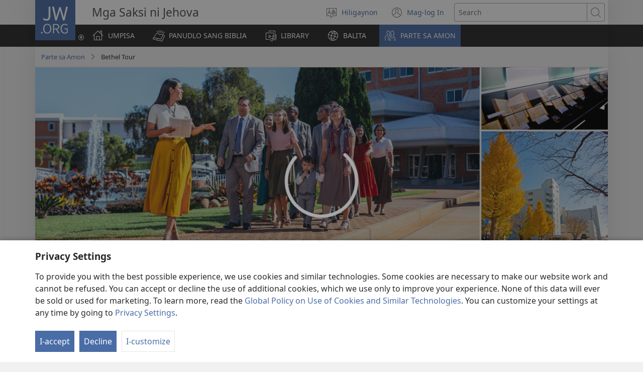

--- FILE ---
content_type: text/html; charset=utf-8
request_url: https://www.jw.org/hil/mga-saksi-jehova/bethel-tour/
body_size: 28728
content:
<!DOCTYPE html>

<html lang="hil" dir="ltr" xml:lang="hil" prefix="og: http://ogp.me/ns#">

   <head>
      <meta charset="utf-8" />
      <meta http-equiv="X-UA-Compatible" content="IE=edge,chrome=1" />
      <base href="https://www.jw.org/"><!--[if lte IE 6]></base><![endif]-->
      <title>Bethel Tour: World Headquarters sang mga Saksi ni Jehova kag mga Branch Office sa Bilog nga Kalibutan</title>
      <meta http-equiv="Content-type" content="text/html; charset=utf-8" />
<meta name="description" content="Available ang mga tour nga wala sing bayad sa madamo namon nga Bethel complex sa bilog nga kalibutan, lakip sa Australia, Canada, England (Chelmsford), kag sa United States (Patterson, Wallkill, kag Warwick)." />
<link rel="alternate" type="text/html" title="Bethel Tour" hreflang="hil" href="https://www.jw.org/hil/mga-saksi-jehova/bethel-tour/" />
<link rel="alternate" type="text/html" title="Bethel Tours" hreflang="en" href="https://www.jw.org/en/jehovahs-witnesses/bethel-tours/" />
<link rel="alternate" type="text/html" title="Ogled Betela" hreflang="sl" href="https://www.jw.org/sl/jehovove-pri%C4%8De/ogled-betela/" />
<link rel="alternate" type="text/html" title="Fitsidihana Betela" hreflang="mg" href="https://www.jw.org/mg/vavolombelon-i-jehovah/fitsidihana-betela/" />
<link rel="alternate" type="text/html" title="Betelin kiertokäynnit" hreflang="fi" href="https://www.jw.org/fi/jehovan-todistajat/betelin-kiertokaynnit/" />
<link rel="alternate" type="text/html" title="Ξεναγήσεις στα Μπέθελ" hreflang="el" href="https://www.jw.org/el/%CE%BC%CE%AC%CF%81%CF%84%CF%85%CF%81%CE%B5%CF%82-%CF%84%CE%BF%CF%85-%CE%B9%CE%B5%CF%87%CF%89%CE%B2%CE%AC/%CE%BE%CE%B5%CE%BD%CE%B1%CE%B3%CE%AE%CF%83%CE%B5%CE%B9%CF%82-%CF%83%CF%84%CE%B1-%CE%BC%CF%80%CE%AD%CE%B8%CE%B5%CE%BB/" />
<link rel="alternate" type="text/html" title="Besök Betel" hreflang="sv" href="https://www.jw.org/sv/jehovas-vittnen/bes%C3%B6k-betel/" />
<link rel="alternate" type="text/html" title="Beytel Turları" hreflang="tr" href="https://www.jw.org/tr/yehovanin-sahitleri/beytel-turlari/" />
<link rel="alternate" type="text/html" title="Bethelführungen" hreflang="de" href="https://www.jw.org/de/jehovas-zeugen/bethelfuehrungen/" />
<link rel="alternate" type="text/html" title="Tur Betel" hreflang="id" href="https://www.jw.org/id/saksi-saksi-yehuwa/tur-betel/" />
<link rel="alternate" type="text/html" title="Екскурсії в Бетелях" hreflang="uk" href="https://www.jw.org/uk/%D1%81%D0%B2%D1%96%D0%B4%D0%BA%D0%B8-%D1%94%D0%B3%D0%BE%D0%B2%D0%B8/%D0%B5%D0%BA%D1%81%D0%BA%D1%83%D1%80%D1%81%D1%96%D1%97-%D0%B2-%D0%B1%D0%B5%D1%82%D0%B5%D0%BB%D1%8F%D1%85/" />
<link rel="alternate" type="text/html" title="Շրջայցեր Բեթելում" hreflang="hy" href="https://www.jw.org/hy/%D5%A5%D5%B0%D5%B8%D5%BE%D5%A1%D5%B5%D5%AB-%D5%BE%D5%AF%D5%A1%D5%B6%D5%A5%D6%80/%D5%B7%D6%80%D5%BB%D5%A1%D5%B5%D6%81%D5%A5%D6%80-%D5%A2%D5%A5%D5%A9%D5%A5%D5%AC%D5%B8%D6%82%D5%B4/" />
<link rel="alternate" type="text/html" title="Обиласци Бетела" hreflang="sr-cyrl" href="https://www.jw.org/sr-cyrl/%D1%98%D0%B5%D1%85%D0%BE%D0%B2%D0%B8%D0%BD%D0%B8-%D1%81%D0%B2%D0%B5%D0%B4%D0%BE%D1%86%D0%B8/%D0%BE%D0%B1%D0%B8%D0%BB%D0%B0%D1%81%D1%86%D0%B8-%D0%B1%D0%B5%D1%82%D0%B5%D0%BB%D0%B0/" />
<link rel="alternate" type="text/html" title="Bételek látogatási rendje" hreflang="hu" href="https://www.jw.org/hu/jehova-tanui/betelek-latogatasi-rendje/" />
<link rel="alternate" type="text/html" title="Obilasci Betela" hreflang="sr-latn" href="https://www.jw.org/sr-latn/jehovini-svedoci/obilasci-betela/" />
<link rel="alternate" type="text/html" title="Fitsidihan̈a Betela" hreflang="xmv" href="https://www.jw.org/xmv/vavolombelono-jehovah/fitsidihana-betela/" />
<link rel="alternate" type="text/html" title="參觀伯特利" hreflang="cmn-hant" href="https://www.jw.org/cmn-hant/%E8%80%B6%E5%92%8C%E8%8F%AF%E8%A6%8B%E8%AD%89%E4%BA%BA/%E5%8F%83%E8%A7%80%E4%BC%AF%E7%89%B9%E5%88%A9/" />
<link rel="alternate" type="text/html" title="Экскурсии по Вефилям" hreflang="ru" href="https://www.jw.org/ru/%D1%81%D0%B2%D0%B8%D0%B4%D0%B5%D1%82%D0%B5%D0%BB%D0%B8-%D0%B8%D0%B5%D0%B3%D0%BE%D0%B2%D1%8B/%D1%8D%D0%BA%D1%81%D0%BA%D1%83%D1%80%D1%81%D0%B8%D0%B8-%D0%BF%D0%BE-%D0%B2%D0%B5%D1%84%D0%B8%D0%BB%D1%8F%D0%BC/" />
<link rel="alternate" type="text/html" title="Prohlídky betelu" hreflang="cs" href="https://www.jw.org/cs/svedkove-jehovovi/prohlidky-betelu/" />
<link rel="alternate" type="text/html" title="Prehliadky Bételu" hreflang="sk" href="https://www.jw.org/sk/jehovovi-svedkovia/betel-prehliadky/" />
<link rel="alternate" type="text/html" title="ბეთელის ექსკურსიები" hreflang="ka" href="https://www.jw.org/ka/%E1%83%98%E1%83%94%E1%83%B0%E1%83%9D%E1%83%95%E1%83%90%E1%83%A1-%E1%83%9B%E1%83%9D%E1%83%AC%E1%83%9B%E1%83%94%E1%83%94%E1%83%91%E1%83%98/%E1%83%91%E1%83%94%E1%83%97%E1%83%94%E1%83%9A%E1%83%98-%E1%83%94%E1%83%A5%E1%83%A1%E1%83%99%E1%83%A3%E1%83%A0%E1%83%A1%E1%83%98%E1%83%94%E1%83%91%E1%83%98/" />
<link rel="alternate" type="text/html" title="Peeteli ekskursioonid" hreflang="et" href="https://www.jw.org/et/jehoova-tunnistajad/peeteli-ekskursioonid/" />
<link rel="alternate" type="text/html" title="ਬੈਥਲ ਟੂਰ ਬਾਰੇ ਜਾਣਕਾਰੀ" hreflang="pa" href="https://www.jw.org/pa/%E0%A8%AF%E0%A8%B9%E0%A9%8B%E0%A8%B5%E0%A8%BE%E0%A8%B9-%E0%A8%A6%E0%A9%87-%E0%A8%97%E0%A8%B5%E0%A8%BE%E0%A8%B9/%E0%A8%AC%E0%A9%88%E0%A8%A5%E0%A8%B2-%E0%A8%9F%E0%A9%82%E0%A8%B0/" />
<link rel="alternate" type="text/html" title="Visitas a Betel" hreflang="es" href="https://www.jw.org/es/testigos-de-jehov%C3%A1/visitas-a-betel/" />
<link rel="alternate" type="text/html" title="Vizitat në Bethel" hreflang="sq" href="https://www.jw.org/sq/deshmitaret-e-jehovait/vizita-bethel/" />
<link rel="alternate" type="text/html" title="Ekskursijos Betelyje" hreflang="lt" href="https://www.jw.org/lt/jehovos-liudytojai/ekskursijos-betelyje/" />
<link rel="alternate" type="text/html" title="Razgledavanje Betela" hreflang="hr" href="https://www.jw.org/hr/jehovini-svjedoci/razgledavanje-betela/" />
<link rel="alternate" type="text/html" title="Zwiedzanie Betel" hreflang="pl" href="https://www.jw.org/pl/%C5%9Bwiadkowie-jehowy/zwiedzanie-betel/" />
<link rel="alternate" type="text/html" title="参观伯特利" hreflang="cmn-hans" href="https://www.jw.org/cmn-hans/%E8%80%B6%E5%92%8C%E5%8D%8E%E8%A7%81%E8%AF%81%E4%BA%BA/%E5%8F%82%E8%A7%82%E4%BC%AF%E7%89%B9%E5%88%A9/" />
<link rel="alternate" type="text/html" title="Evisita Betel" hreflang="gug" href="https://www.jw.org/gug/testigo-de-jehova/evisita-betel/" />
<link rel="alternate" type="text/html" title="Omvisninger på Betel" hreflang="no" href="https://www.jw.org/no/jehovas-vitner/omvisninger-pa-betel/" />
<link rel="alternate" type="text/html" title="Tururi la Betel" hreflang="ro" href="https://www.jw.org/ro/martorii-lui-iehova/tururi-la-betel/" />
<link rel="alternate" type="text/html" title="Mga Bethel Tour" hreflang="tl" href="https://www.jw.org/tl/mga-saksi-jehova/bethel-tour/" />
<link rel="alternate" type="text/html" title="Boitsebišo ka go Bona Ofisi le Moago" hreflang="nso" href="https://www.jw.org/nso/dihlatse-t%C5%A1a-jehofa/diofisi/" />
<link rel="alternate" type="text/html" title="Mga Tour sa Bethel" hreflang="ceb" href="https://www.jw.org/ceb/mga-saksi-ni-jehova/mga-tour-sa-bethel/" />
<link rel="alternate" type="text/html" title="Visitas a Betel" hreflang="pt" href="https://www.jw.org/pt/testemunhas-de-jeova/visitas-a-betel/" />
<link rel="alternate" type="text/html" title="Betheltoere" hreflang="af" href="https://www.jw.org/af/jehovah-se-getuies/betheltoere/" />
<link rel="alternate" type="text/html" title="Visita la Betel" hreflang="it" href="https://www.jw.org/it/testimoni-di-geova/visita-betel/" />
<link rel="alternate" type="text/html" title="الجولات في بيوت إيل" hreflang="ar" href="https://www.jw.org/ar/%D8%B4%D9%87%D9%88%D8%AF-%D9%8A%D9%87%D9%88%D9%87/%D8%A7%D9%84%D8%AC%D9%88%D9%84%D8%A7%D8%AA-%D9%81%D9%8A-%D8%A8%D9%8A%D9%88%D8%AA-%D8%A5%D9%8A%D9%84/" />
<link rel="alternate" type="text/html" title="Ho Boha Mehaho ea Bethele" hreflang="st" href="https://www.jw.org/st/lipaki-tsa-jehova/boha-bethele/" />
<link rel="alternate" type="text/html" title="Piha ohipa e mataitairaa" hreflang="ty" href="https://www.jw.org/ty/ite-no-iehova/piha-ohipa-e-mataitairaa/" />
<link rel="alternate" type="text/html" title="ベテル見学" hreflang="ja" href="https://www.jw.org/ja/%E3%82%A8%E3%83%9B%E3%83%90%E3%81%AE%E8%A8%BC%E4%BA%BA/%E3%83%99%E3%83%86%E3%83%AB-%E8%A6%8B%E5%AD%A6/" />
<link rel="alternate" type="text/html" title="Посещения в Бетел" hreflang="bg" href="https://www.jw.org/bg/%D1%81%D0%B2%D0%B8%D0%B4%D0%B5%D1%82%D0%B5%D0%BB%D0%B8-%D0%BD%D0%B0-%D0%B9%D0%B5%D1%85%D0%BE%D0%B2%D0%B0/%D0%BF%D0%BE%D1%81%D0%B5%D1%89%D0%B5%D0%BD%D0%B8%D1%8F-%D0%B2-%D0%B1%D0%B5%D1%82%D0%B5%D0%BB/" />
<link rel="alternate" type="text/html" title="Béthels : infos et visites" hreflang="fr" href="https://www.jw.org/fr/temoins-de-jehovah/bethels-infos-visites/" />
<link rel="alternate" type="text/html" title="베델 견학" hreflang="ko" href="https://www.jw.org/ko/%EC%97%AC%ED%98%B8%EC%99%80%EC%9D%98-%EC%A6%9D%EC%9D%B8/%EB%B2%A0%EB%8D%B8-%EA%B2%AC%ED%95%99/" />
<link rel="alternate" type="text/html" title="Matembezi ya Betheli" hreflang="sw" href="https://www.jw.org/sw/mashahidi-wa-yehova/matembezi-ya-betheli/" />
<link rel="alternate" type="text/html" title="Panag-tour iti Bethel" hreflang="ilo" href="https://www.jw.org/ilo/saksi-ni-jehova/panag-tour-iti-bethel/" />
<link rel="alternate" type="text/html" title="Omatalelepo koBetel" hreflang="kj" href="https://www.jw.org/kj/eendomwedi-dajehova/omatalelepo-kobetel/" />
<link rel="alternate" type="text/html" title="Imininingwane NgeHhovisi Nokubuka Indawo" hreflang="zu" href="https://www.jw.org/zu/ofakazi-bakajehova/amahhovisi/" />
<link rel="alternate" type="text/html" title="Ukuvakatjhela EBethel" hreflang="nr" href="https://www.jw.org/nr/abofakazi-bakajehova/ukuvakatjhela-ebethel/" />
<link rel="alternate" type="text/html" title="Oombelewa nuuyelele wu na ko nasha nokuulukilwa moombelewa dhetu" hreflang="ng" href="https://www.jw.org/ng/jehova-oombangi/oombelewa/" />
<link rel="alternate" type="text/html" title="Imininingwane Mayelana Nemahhovisi Nekuvakasha" hreflang="ss" href="https://www.jw.org/ss/bofakazi-bajehova/emahhovisi/" />
<link rel="alternate" type="text/html" title="Tshedimosetso ka Diofisi le Maeto" hreflang="tn" href="https://www.jw.org/tn/basupi-ba-ga-jehofa/diofisi/" />
<link rel="alternate" type="text/html" title="Ku Valanga eBethele" hreflang="ts" href="https://www.jw.org/ts/timbhoni-ta-yehovha/ku-valanga-ebethele/" />
<link rel="alternate" type="text/html" title="Ukuthorisha EBheteli" hreflang="xh" href="https://www.jw.org/xh/amangqina-kayehova/ukuthorisha-ebheteli/" />
<link rel="alternate" type="text/html" title="U Dala Bethele" hreflang="ve" href="https://www.jw.org/ve/%E1%B9%B1hanzi-dza-yehova/u-dala-bethele/" />
<link rel="alternate" type="text/html" title="การ​เยี่ยม​ชม​เบเธล" hreflang="th" href="https://www.jw.org/th/%E0%B8%9E%E0%B8%A2%E0%B8%B2%E0%B8%99%E0%B8%9E%E0%B8%A3%E0%B8%B0%E0%B8%A2%E0%B8%B0%E0%B9%82%E0%B8%AE%E0%B8%A7%E0%B8%B2/%E0%B8%81%E0%B8%B2%E0%B8%A3%E0%B9%80%E0%B8%A2%E0%B8%B5%E0%B9%88%E0%B8%A2%E0%B8%A1%E0%B8%8A%E0%B8%A1%E0%B9%80%E0%B8%9A%E0%B9%80%E0%B8%98%E0%B8%A5/" />
<link rel="alternate" type="text/html" title="Rondleidingen op Bethel" hreflang="nl" href="https://www.jw.org/nl/jehovahs-getuigen/rondleidingen-bethel/" />
<link rel="alternate" type="text/html" title="Rundvisninger på Betel" hreflang="da" href="https://www.jw.org/da/jehovas-vidner/rundvisninger-betel/" />
<link rel="alternate" type="text/html" title="Upplýsingar um útibú og skoðunarferðir" hreflang="is" href="https://www.jw.org/is/vottar-jehova/%C3%BAtib%C3%BA-sko%C3%B0unarfer%C3%B0ir/" />
<link rel="alternate" type="text/html" title="Ofis kod Weche Limbe" hreflang="luo" href="https://www.jw.org/luo/joneno-mag-jehova/ofise/" />
<link rel="alternate" type="text/html" title="Turs taʼ Betel" hreflang="mt" href="https://www.jw.org/mt/xhieda-ta-gehova/tur-betel/" />
<link rel="alternate" type="text/html" title="Gusura Beteli" hreflang="rw" href="https://www.jw.org/rw/yehova-abahamya/beteli-gusura/" />
<link rel="alternate" type="text/html" title="Ekskursijas Bētelēs" hreflang="lv" href="https://www.jw.org/lv/jehovas-liecinieki/ekskursijas-b%C4%93tel%C4%93s/" />
<link rel="alternate" type="text/html" title="Ũhoro Wĩgiĩ Wabici na Gũceera" hreflang="ki" href="https://www.jw.org/ki/aira-a-jehova/wabici/" />
<link rel="alternate" type="text/html" title="סיורים בבית־אל" hreflang="he" href="https://www.jw.org/he/%D7%A2%D7%93%D7%99-%D7%99%D7%94%D7%95%D7%94/%D7%A1%D7%99%D7%95%D7%A8%D7%99%D7%9D-%D7%91%D7%91%D7%99%D7%AA-%D7%90%D7%9C/" />
<link rel="alternate" type="text/html" title="অফিস ও পরিদর্শন সংক্রান্ত তথ্য" hreflang="bn" href="https://www.jw.org/bn/%E0%A6%AF%E0%A6%BF%E0%A6%B9%E0%A7%8B%E0%A6%AC%E0%A6%BE%E0%A6%B0-%E0%A6%B8%E0%A6%BE%E0%A6%95%E0%A7%8D%E0%A6%B7%E0%A6%BF%E0%A6%B0%E0%A6%BE/%E0%A6%85%E0%A6%AB%E0%A6%BF%E0%A6%B8/" />
<link rel="alternate" type="text/html" title="బెతెల్‌ టూర్‌లు" hreflang="te" href="https://www.jw.org/te/%E0%B0%AF%E0%B1%86%E0%B0%B9%E0%B1%8B%E0%B0%B5%E0%B0%BE%E0%B0%B8%E0%B0%BE%E0%B0%95%E0%B1%8D%E0%B0%B7%E0%B1%81%E0%B0%B2%E0%B1%81/%E0%B0%AC%E0%B1%86%E0%B0%A4%E0%B1%86%E0%B0%B2%E0%B1%8D%E2%80%8C-%E0%B0%9F%E0%B1%82%E0%B0%B0%E0%B1%8D%E2%80%8C%E0%B0%B2%E0%B1%81/" />
<link rel="alternate" type="text/html" title="பெத்தேலைச் சுற்றிப் பார்க்க" hreflang="ta" href="https://www.jw.org/ta/%E0%AE%AF%E0%AF%86%E0%AE%95%E0%AF%8B%E0%AE%B5%E0%AE%BE%E0%AE%B5%E0%AE%BF%E0%AE%A9%E0%AF%8D-%E0%AE%9A%E0%AE%BE%E0%AE%9F%E0%AF%8D%E0%AE%9A%E0%AE%BF%E0%AE%95%E0%AE%B3%E0%AF%8D/%E0%AE%AA%E0%AF%86%E0%AE%A4%E0%AF%8D%E0%AE%A4%E0%AF%87%E0%AE%B2%E0%AF%88-%E0%AE%9A%E0%AF%81%E0%AE%B1%E0%AF%8D%E0%AE%B1%E0%AE%BF%E0%AE%AA%E0%AF%8D-%E0%AE%AA%E0%AE%BE%E0%AE%B0%E0%AF%8D%E0%AE%95%E0%AF%8D%E0%AE%95/" />
<link rel="alternate" type="text/html" title="Beytel ekskursiyaları" hreflang="az" href="https://www.jw.org/az/yehovanin-sahidleri/beytel-ekskursiyalari/" />
<link rel="alternate" type="text/html" title="Enfòmasyon sou vizit biwo nou yo" hreflang="ht" href="https://www.jw.org/ht/temwen-jewova-yo/biwo-yo/" />
<link rel="alternate" type="text/html" title="ဗေသလ လည်ပတ်ကြည့်ရှုမှု" hreflang="my" href="https://www.jw.org/my/%E1%80%9A%E1%80%B1%E1%80%9F%E1%80%B1%E1%80%AC%E1%80%9D%E1%80%AB-%E1%80%9E%E1%80%80%E1%80%BA%E1%80%9E%E1%80%B1%E1%80%99%E1%80%BB%E1%80%AC%E1%80%B8/%E1%80%97%E1%80%B1%E1%80%9E%E1%80%9C-%E1%80%9C%E1%80%8A%E1%80%BA%E1%80%95%E1%80%90%E1%80%BA%E1%80%80%E1%80%BC%E1%80%8A%E1%80%B7%E1%80%BA%E1%80%9B%E1%80%BE%E1%80%AF%E1%80%99%E1%80%BE%E1%80%AF/" />
<link rel="alternate" type="text/html" title="शाखा दफ्तर और टूर के बारे में जानकारी" hreflang="hi" href="https://www.jw.org/hi/%E0%A4%AF%E0%A4%B9%E0%A5%8B%E0%A4%B5%E0%A4%BE-%E0%A4%B8%E0%A4%BE%E0%A4%95%E0%A5%8D%E0%A4%B7%E0%A5%80/%E0%A4%B6%E0%A4%BE%E0%A4%96%E0%A4%BE-%E0%A4%A6%E0%A4%AB%E0%A5%8D%E0%A4%A4%E0%A4%B0/" />
<link rel="alternate" type="text/html" title="Бетелдік экскурсиялар" hreflang="kk" href="https://www.jw.org/kk/%D0%B5%D1%85%D0%BE%D0%B1%D0%B0-%D0%BA%D1%83%D3%99%D0%B3%D0%B5%D1%80%D0%BB%D0%B5%D1%80%D1%96/%D0%B1%D0%B5%D1%82%D0%B5%D0%BB%D0%B4%D1%96%D0%BA-%D1%8D%D0%BA%D1%81%D0%BA%D1%83%D1%80%D1%81%D0%B8%D1%8F%D0%BB%D0%B0%D1%80/" />
<link rel="alternate" type="text/html" title="कार्यालय आणि टूर्स यांबद्दलची माहिती" hreflang="mr" href="https://www.jw.org/mr/%E0%A4%AF%E0%A4%B9%E0%A5%8B%E0%A4%B5%E0%A4%BE%E0%A4%9A%E0%A5%87-%E0%A4%B8%E0%A4%BE%E0%A4%95%E0%A5%8D%E0%A4%B7%E0%A5%80%E0%A4%A6%E0%A4%BE%E0%A4%B0/%E0%A4%95%E0%A4%BE%E0%A4%B0%E0%A5%8D%E0%A4%AF%E0%A4%BE%E0%A4%B2%E0%A4%AF%E0%A5%87/" />
<link rel="alternate" type="text/html" title="Обиколки на Бетел" hreflang="mk" href="https://www.jw.org/mk/%D1%98%D0%B5%D1%85%D0%BE%D0%B2%D0%B8%D0%BD%D0%B8-%D1%81%D0%B2%D0%B5%D0%B4%D0%BE%D1%86%D0%B8/obikolki-na-betel/" />
<link rel="alternate" type="text/html" title="Kuswaya ku Beteli" hreflang="toi" href="https://www.jw.org/toi/bakamboni-ba-jehova/beteli-kuswaya/" />
<link rel="alternate" type="text/html" title="Kupotisa Batu fa Betele" hreflang="loz" href="https://www.jw.org/loz/lipaki-jehova/kupotisa-batu-fa-betele/" />
<link rel="alternate" type="text/html" title="Ifyebo pa Maofeshi no Kutandala" hreflang="bem" href="https://www.jw.org/bem/inte-sha-kwa-yehova/amaofeshi/" />
<link rel="alternate" type="text/html" title="Бетелд зочлох" hreflang="mn" href="https://www.jw.org/mn/%D0%B5%D1%85%D0%BE%D0%B2%D0%B0%D0%B3%D0%B8%D0%B9%D0%BD-%D0%B3%D1%8D%D1%80%D1%87%D2%AF%D2%AF%D0%B4%D0%B8%D0%B9%D0%BD/%D0%B1%D0%B5%D1%82%D0%B5%D0%BB%D0%B4-%D0%B7%D0%BE%D1%87%D0%BB%D0%BE%D1%85/" />
<link rel="alternate" type="text/html" title="බෙතෙල් ටුවර්" hreflang="si" href="https://www.jw.org/si/%E0%B6%BA%E0%B7%99%E0%B7%84%E0%B7%9D%E0%B7%80%E0%B7%8F-%E0%B6%AF%E0%B7%99%E0%B7%80%E0%B7%92%E0%B6%9C%E0%B7%9A-%E0%B7%83%E0%B7%8F%E0%B6%9A%E0%B7%8A%E0%B7%82%E0%B7%92%E0%B6%9A%E0%B6%BB%E0%B7%94%E0%B7%80%E0%B6%B1%E0%B7%8A/%E0%B6%B6%E0%B7%99%E0%B6%AD%E0%B7%99%E0%B6%BD%E0%B7%8A-%E0%B6%A7%E0%B7%94%E0%B7%80%E0%B6%BB%E0%B7%8A/" />
<link rel="alternate" type="text/html" title="Aban̄a Edisan̄a Nse Ọfis Nnyịn" hreflang="efi" href="https://www.jw.org/efi/mme-ntiense-jehovah/ofis/" />
<link rel="alternate" type="text/html" title="Các chuyến tham quan Bê-tên" hreflang="vi" href="https://www.jw.org/vi/nhan-chung-giehova/tham-quan-beten/" />
<link rel="alternate" type="text/html" title="Филиаллара екскурсија һаггында мәлумат" hreflang="az-cyrl" href="https://www.jw.org/az-cyrl/yehovanin-sahidleri/filiallar/" />
<link rel="alternate" type="text/html" title="Ilegharị Anya n’Ụlọ Ọrụ Ndịàmà Jehova" hreflang="ig" href="https://www.jw.org/ig/ndiama-jehova/offices/" />
<link rel="alternate" type="text/html" title="የቤቴል ጉብኝት" hreflang="am" href="https://www.jw.org/am/%E1%8B%A8%E1%8B%AD%E1%88%96%E1%8B%8B-%E1%88%9D%E1%88%A5%E1%8A%AD%E1%88%AE%E1%89%BD/%E1%8B%A8%E1%89%A4%E1%89%B4%E1%88%8D-%E1%8C%89%E1%89%A5%E1%8A%9D%E1%89%B5/" />
<link rel="alternate" type="text/html" title="Biro Zetu na Habari juu ya Wakati wa Kuzitembelea" hreflang="swc" href="https://www.jw.org/swc/mashahidi-wa-yehova/biro/" />
<link rel="alternate" type="text/html" title="Lawatan Bethel" hreflang="ms" href="https://www.jw.org/ms/saksi-saksi-yehuwa/lawatan-bethel/" />
<link rel="alternate" type="text/html" title="Бейтелге экскурсия" hreflang="ky" href="https://www.jw.org/ky/%D0%B6%D0%B0%D1%85%D0%B0%D0%B1%D0%B0%D0%BD%D1%8B%D0%BD-%D0%BA%D2%AF%D0%B1%D3%A9%D0%BB%D3%A9%D1%80%D2%AF/%D0%B1%D0%B5%D0%B9%D1%82%D0%B5%D0%BB%D0%B3%D0%B5-%D1%8D%D0%BA%D1%81%D0%BA%D1%83%D1%80%D1%81%D0%B8%D1%8F/" />
<link rel="alternate" type="text/html" title="Makambo etali babiro na biso mpe kosala vizite" hreflang="ln" href="https://www.jw.org/ln/batatolli-yehova/babiro/" />
<link rel="alternate" type="text/html" title="Mkaanem ma sha Kwagh u Afishi Ase man u Zenden Nengen Ajiir" hreflang="tiv" href="https://www.jw.org/tiv/mbashiada-mba-yehova/afishi/" />
<link rel="alternate" type="text/html" title="Ol Betel Tua" hreflang="tpi" href="https://www.jw.org/tpi/ol-witnes-bilong-jehova/ol-betel-tua/" />
<link rel="alternate" type="text/html" title="Ofishi da Bayanai Game da Zagaya" hreflang="ha" href="https://www.jw.org/ha/shaidun-jehobah/ofisoshi/" />
<link rel="alternate" type="text/html" title="Kuratidzwa Zvinoitwa paBheteri" hreflang="sn" href="https://www.jw.org/sn/zvapupu-zvajehovha/kuratidzwa-zvinoitwa-pabheteri/" />
<link rel="alternate" type="text/html" title="Oseketa  kuenda Asapulo a tiamẽla Kapasu" hreflang="umb" href="https://www.jw.org/umb/olombangi-via-yehova/oloseketa/" />
<link rel="alternate" type="text/html" title="Kingula e Betele" hreflang="kwy" href="https://www.jw.org/kwy/mbangi-za-yave/Kingula-e-Betele/" />
<link rel="alternate" type="text/html" title="Alɔdzedɔwɔƒe Kple Tsaɖiɖi Ŋuti Nyatakakawo" hreflang="ee" href="https://www.jw.org/ee/yehowa-%C9%96asefowo/al%C9%94dzed%C9%94w%C9%94%C6%92ewo/" />
<link rel="alternate" type="text/html" title="Ìbẹ̀wò sí Bẹ́tẹ́lì" hreflang="yo" href="https://www.jw.org/yo/awa-elerii-jehofa/ibewo-si-beteli/" />
<link rel="alternate" type="text/html" title="Байтил экскурсиялари" hreflang="uz-cyrl" href="https://www.jw.org/uz-cyrl/%D1%8F%D2%B3%D0%BE%D0%B2%D0%B0%D0%BD%D0%B8%D0%BD%D0%B3-%D1%88%D0%BE%D2%B3%D0%B8%D0%B4%D0%BB%D0%B0%D1%80%D0%B8/%D0%B1%D0%B0%D0%B9%D1%82%D0%B8%D0%BB-%D1%8D%D0%BA%D1%81%D0%BA%D1%83%D1%80%D1%81%D0%B8%D1%8F%D0%BB%D0%B0%D1%80%D0%B8/" />
<link rel="alternate" type="text/html" title="Tua Blong Betel" hreflang="bi" href="https://www.jw.org/bi/witnes-blong-jehova/tua-blong-betel/" />
<link rel="alternate" type="text/html" title="’Amatou Pilo mo tona Mamata" hreflang="wls" href="https://www.jw.org/wls/fakamo%CA%BConi-sehova/amatou-pilo/" />
<link rel="alternate" type="text/html" title="Pan-tour ed Bethel" hreflang="pag" href="https://www.jw.org/pag/saray-tasi-nen-jehova/pan-tour-ed-bethel/" />
<link rel="alternate" type="text/html" title="Filiiale ni milongi ia lungu ni ku kunda o filiiale" hreflang="kmb" href="https://www.jw.org/kmb/jimbangi-ja-jihova/filiiale-ku-kunda/" />
<link rel="alternate" type="text/html" title="Kugendera Beteli" hreflang="run" href="https://www.jw.org/run/ivyabona-vya-yehova/kugendera-beteli/" />
<link rel="alternate" type="text/html" title="Kuona Malo ku Beteli" hreflang="ny" href="https://www.jw.org/ny/mboni-za-yehova/kuona-beteli/" />
<link rel="alternate" type="text/html" title="बेथेल टुर" hreflang="ne" href="https://www.jw.org/ne/%E0%A4%AF%E0%A4%B9%E0%A5%8B%E0%A4%B5%E0%A4%BE%E0%A4%95%E0%A4%BE-%E0%A4%B8%E0%A4%BE%E0%A4%95%E0%A5%8D%E0%A4%B7%E0%A5%80%E0%A4%B9%E0%A4%B0%E0%A5%82/%E0%A4%AC%E0%A5%87%E0%A4%A5%E0%A5%87%E0%A4%B2-%E0%A4%9F%E0%A5%81%E0%A4%B0/" />
<link rel="alternate" type="text/html" title="Informashon di Ofisina i Tour" hreflang="pap" href="https://www.jw.org/pap/testigunan-di-yehova/ofisinanan/" />
<link rel="alternate" type="text/html" title="တၢ်ဟးကွၢ်ကီတၢ်လၢဘ့ၤသ့လး" hreflang="ksw" href="https://www.jw.org/ksw/%E1%80%9A%E1%80%9F%E1%80%AD%E1%80%9D%E1%81%A4-%E1%80%95%E1%80%BE%E1%81%A4%E1%80%A1%E1%80%AF%E1%81%A3%E1%80%BA%E1%80%9E%E1%80%B8%E1%80%90%E1%80%96%E1%81%A3%E1%80%BA/%E1%80%90%E1%81%A2%E1%80%BA%E1%80%9F%E1%80%B8%E1%80%80%E1%80%BD%E1%81%A2%E1%80%BA%E1%80%80%E1%80%AE%E1%80%90%E1%81%A2%E1%80%BA-%E1%80%9C%E1%81%A2%E1%80%98%E1%80%B7%E1%81%A4%E1%80%9E%E1%80%B7%E1%80%9C%E1%80%B8/" />
<link rel="alternate" type="text/html" title="ಬೆತೆಲ್‌ ಭೇಟಿ ಮಾಡುವುದರ ಕುರಿತ ಮಾಹಿತಿ" hreflang="kn" href="https://www.jw.org/kn/%E0%B2%AF%E0%B3%86%E0%B2%B9%E0%B3%8B%E0%B2%B5%E0%B2%A8-%E0%B2%B8%E0%B2%BE%E0%B2%95%E0%B3%8D%E0%B2%B7%E0%B2%BF%E0%B2%97%E0%B2%B3%E0%B3%81/%E0%B2%AC%E0%B3%86%E0%B2%A4%E0%B3%86%E0%B2%B2%E0%B3%8D%E2%80%8C-%E0%B2%9F%E0%B3%82%E0%B2%B0%E0%B3%8D%E0%B2%B8%E0%B3%8D%E2%80%8C/" />
<link rel="alternate" type="text/html" title="Nitsumɔhe Nine Kɛ Shisharamɔ He Saji" hreflang="gaa" href="https://www.jw.org/gaa/yehowa-odasefoi/nitsum%C9%94he-niji/" />
<link rel="alternate" type="text/html" title="Sucursalniykuta visitariy" hreflang="qu" href="https://www.jw.org/qu/jehovaj-testigosninmanta/sucursalniykuta-visitariy/" />
<link rel="alternate" type="text/html" title="ការមកទស្សនាបេតអែល" hreflang="km" href="https://www.jw.org/km/%E1%9E%9F%E1%9E%B6%E1%9E%80%E1%9F%92%E1%9E%9F%E1%9E%B8-%E1%9E%96%E1%9F%92%E1%9E%9A%E1%9F%87%E1%9E%99%E1%9F%81%E1%9E%A0%E1%9E%BC%E1%9E%9C%E1%9F%89%E1%9E%B6/%E1%9E%80%E1%9E%B6%E1%9E%9A-%E1%9E%98%E1%9E%80-%E1%9E%91%E1%9E%9F%E1%9F%92%E1%9E%9F%E1%9E%93%E1%9E%B6-%E1%9E%94%E1%9F%81%E1%9E%8F%E1%9E%A2%E1%9F%82%E1%9E%9B/" />
<link rel="alternate" type="text/html" title="Visites guiades de Betel" hreflang="cat" href="https://www.jw.org/cat/testimonis-de-jehov%C3%A0/visites-guiades/" />
<link rel="alternate" type="text/html" title="Bra Bɛhwɛ Baabi a Yɛyɛ Adwuma" hreflang="tw" href="https://www.jw.org/tw/yehowa-adansefo/bra-b%C9%9Bhw%C9%9B-baabi-a-y%C9%9By%C9%9B-adwuma/" />
<link rel="alternate" type="text/html" title="Bɛtɛle Ɛkɛ Ne Akpɔsahɔlɛ" hreflang="nzi" href="https://www.jw.org/nzi/gyihova-alasevol%C9%9B/b%C9%9Bt%C9%9Ble-akp%C9%94sah%C9%94l%C9%9B/" />
<link rel="alternate" type="text/html" title="Xíimbaltoʼon tu Najil Betel" hreflang="yua" href="https://www.jw.org/yua/u-testigoob-jeeoba/xiimbaltoon-najil-betel/" />
<link rel="alternate" type="text/html" title="Mefoé ma fombô wofis a njoman" hreflang="bum" href="https://www.jw.org/bum/bengaa-be-yehova/bewofis/" />
<link rel="alternate" type="text/html" title="Maofesi na Kuwona Malo" hreflang="tum" href="https://www.jw.org/tum/%C5%B5akaboni-%C5%B5a-yehova/maofesi/" />
<link rel="alternate" type="text/html" title="Բեթէլի մէջ շրջագայութիւն" hreflang="hyw" href="https://www.jw.org/hyw/%D5%A5%D5%B0%D5%B8%D5%BE%D5%A1%D5%B5%D5%AB-%D5%BE%D5%AF%D5%A1%D5%B6%D5%A5%D6%80/%D5%A2%D5%A5%D5%A9%D5%A7%D5%AC%D5%AB-%D5%B4%D5%A7%D5%BB-%D5%B7%D6%80%D5%BB%D5%A1%D5%A3%D5%A1%D5%B5%D5%B8%D6%82%D5%A9%D5%AB%D6%82%D5%B6/" />
<link rel="alternate" type="text/html" title="Sucursal ne cani riganna" hreflang="zai" href="https://www.jw.org/zai/testigu-sti-jehova/sucursal/" />
<link rel="alternate" type="text/html" title="ʻAʻahi ki he Pētelí" hreflang="to" href="https://www.jw.org/to/kau-fakamo%CA%BBoni-%CA%BBa-sihova/aahi-ki-he-peteli/" />
<link rel="alternate" type="text/html" title="Xipaxaloti ipan kali Betel" hreflang="nch" href="https://www.jw.org/nch/jehova-itlajtoltemakauaj/betel/" />
<link rel="alternate" type="text/html" title="Betel né recorrido" hreflang="zpa" href="https://www.jw.org/zpa/testigos-xtuny-jehova/betel/" />
<link rel="alternate" type="text/html" title="Xitlachiati Betel" hreflang="ncx" href="https://www.jw.org/ncx/itlaixpantijkauan-jehov%C3%A1/xitlachiati-betel/" />
<link rel="alternate" type="text/html" title="ബഥേൽ സന്ദർശനം" hreflang="ml" href="https://www.jw.org/ml/%E0%B4%AF%E0%B4%B9%E0%B5%8B%E0%B4%B5%E0%B4%AF%E0%B5%81%E0%B4%9F%E0%B5%86-%E0%B4%B8%E0%B4%BE%E0%B4%95%E0%B5%8D%E0%B4%B7%E0%B4%BF%E0%B4%95%E0%B5%BE/%E0%B4%AC%E0%B4%A5%E0%B5%87%E0%B5%BD-%E0%B4%B8%E0%B4%A8%E0%B5%8D%E0%B4%A6%E0%B5%BC%E0%B4%B6%E0%B4%A8%E0%B4%82/" />
<link rel="alternate" type="text/html" title="Informacion di Oficina y Tour" hreflang="pap-x-paa" href="https://www.jw.org/pap-x-paa/testigonan-di-jehova/oficina/" />
<link rel="alternate" type="text/html" title="Xikonixmati sucursales" hreflang="ncj" href="https://www.jw.org/ncj/itaixpantijkauan-jehov%C3%A1/xikonixmati-sucursales/" />
<link rel="alternate" type="text/html" title="Tour sa Bethel" hreflang="bcl" href="https://www.jw.org/bcl/mga-saksi-ni-jehova/tour-sa-bethel/" />
<link rel="alternate" type="text/html" title="Daawwannaa Beetel" hreflang="om" href="https://www.jw.org/om/dhugaa-baatota-yihowaa/daawwannaa-beetel/" />
<link rel="alternate" type="text/html" title="Sarasara e Peceli" hreflang="fj" href="https://www.jw.org/fj/ivakadinadina-i-jiova/peceli-sarasara/" />
<link rel="alternate" type="text/html" title="Teithiau Tywys Bethel" hreflang="cy" href="https://www.jw.org/cy/tystion-jehofa/taith-dywys-bethel/" />
<link rel="alternate" type="text/html" title="Sucursalniykuta visitay" hreflang="quz" href="https://www.jw.org/quz/jehov%C3%A1-diospa-testigonkuna/sucursalkuna/" />
<link rel="alternate" type="text/html" title="Kutandala pa Bethel" hreflang="mgr" href="https://www.jw.org/mgr/ya-nte-yakwe-yeova/kutandala-pa-bethel/" />
<link rel="alternate" type="text/html" title="Asafo ɔ Ní Tsumi Kɔni Kɛ Si Slaami He Sane" hreflang="ada" href="https://www.jw.org/ada/yehowa-odasefohi/n%C3%AD-tsumi-k%C9%94nihi/" />
<link rel="alternate" type="text/html" title="Kukaona Malo pa Beteli" hreflang="nya" href="https://www.jw.org/nya/mboni-za-yehova/kukaona-malo-pa-beteli/" />
<link rel="alternate" type="text/html" title="Ukwethekelela Amawofisi Ethu" hreflang="nd" href="https://www.jw.org/nd/ofakazi-bakajehova/ukwethekelela-amawofisi-ethu/" />
<link rel="alternate" type="text/html" title="Betelimi takornariarneq" hreflang="kl" href="https://www.jw.org/kl/jehovap-nalunaajaasui/betelimi-takornariarneq/" />
<link rel="alternate" type="text/html" title="Okhian Na Mu Lẹga vbe Bẹtẹl" hreflang="bin" href="https://www.jw.org/bin/os%E1%BA%B9e-jehova/okhian-na-mu-l%E1%BA%B9ga-vbe-b%E1%BA%B9t%E1%BA%B9l/" />
<link rel="alternate" type="text/html" title="Vizit Betel" hreflang="mfe" href="https://www.jw.org/mfe/bann-temwin-zeova/vizit-betel/" />
<link rel="alternate" type="text/html" title="Fɔ Kam Waka na Bɛtɛl" hreflang="kri" href="https://www.jw.org/kri/Jiova-witn%C9%9Bs-d%C9%9Bn/waka-b%C9%9Bt%C9%9Bl/" />
<link rel="alternate" type="text/html" title="Êkskûrsiyên li Beytelê" hreflang="kmr-x-rdu" href="https://www.jw.org/kmr-x-rdu/%C5%9Fed%C3%AAn-yehowa/ekskursiyen-li-beytele/" />
<link rel="alternate" type="text/html" title="Vizita Betel" hreflang="tdt" href="https://www.jw.org/tdt/testemuna-ba-jeova/vizita-betel/" />
<link rel="alternate" type="text/html" title="Alaxɔ lɛ́ bibakpɔ́n" hreflang="fon" href="https://www.jw.org/fon/kunnu%C9%96et%C9%94-jexova-t%C9%94n-l%C9%9B/alax%C9%94-l%C9%9B-bibakp%C9%94n/" />
<link rel="alternate" type="text/html" title="Betɛl-dãmb kaagre" hreflang="mos" href="https://www.jw.org/mos/zeova-kaset-r%C3%A3mba/bet%C9%9Bl-d%C3%A3mb-kaagre/" />
<link rel="alternate" type="text/html" title="Nudọnamẹ lẹ Gando Azọ́nwatẹn Mítọn lẹ po Dlapọn Bibasi po Go" hreflang="guw" href="https://www.jw.org/guw/kunnudet%E1%BB%8D-jehovah-t%E1%BB%8Dn-l%E1%BA%B9/az%C3%B3%CC%A3nwat%E1%BA%B9n-l%E1%BA%B9/" />
<link rel="alternate" type="text/html" title="Ziŵani Vakukwaskana ndi Maofesi Ngidu Kweniso Kuwona Malu Ngidu" hreflang="tog" href="https://www.jw.org/tog/akaboni-aku-yehova/maofesi/" />
<link rel="alternate" type="text/html" title="Екскурсийед ль Бәйтʹәле" hreflang="kmr-cyrl" href="https://www.jw.org/kmr-cyrl/%D1%88%D3%99%D0%B4%D0%B5%D0%BD-%D0%B9%D3%99%D2%BB%D0%BE%D4%9D%D0%B0/%D3%99%D0%BA%D1%81%D0%BA%D3%A7%D1%80%D1%81%D0%B8%D0%B9%D3%99%D0%BD-%D0%BB%D1%8C-%D0%B1%D3%99%D0%B9%D1%82%D3%99%D0%BB%D3%99/" />
<link rel="alternate" type="text/html" title="Tʋma ɖɩlaɖɛ nɛ a-taa wobu yɔɔ tɔm" hreflang="kbp" href="https://www.jw.org/kbp/yehowa-ase%C9%A3%C9%96e-t%C9%A9naa/offices/" />
<link rel="alternate" type="text/html" title="Rundvísingar á Betel" hreflang="fo" href="https://www.jw.org/fo/jehova-vitni/rundvisingar-a-betel/" />
<link rel="alternate" type="text/html" title="Бәйтәлни зиярәт қилиш" hreflang="ug-cyrl" href="https://www.jw.org/ug-cyrl/%D0%B9%D3%99%D2%BB%D0%B2%D0%B0-%D0%B3%D1%83%D0%B2%D0%B0%D1%87%D0%B8%D1%81%D0%B8/%D0%B1%D3%99%D0%B9%D1%82%D3%99%D0%BB%D0%BD%D0%B8-%D0%B7%D0%B8%D1%8F%D1%80%D3%99%D1%82-%D2%9B%D0%B8%D0%BB%D0%B8%D1%88/" />
<link rel="alternate" type="text/html" title="Visites guiades en Betel" hreflang="ca-x-vlc" href="https://www.jw.org/ca-x-vlc/testimonis-de-jehova/visites-guiades-betel/" />
<link rel="alternate" type="text/html" title="Visitas a Betel" hreflang="gl" href="https://www.jw.org/gl/testemu%C3%B1as-xehov%C3%A1/visitas-betel/" />
<link rel="alternate" type="text/html" title="Beteleko bisitaldi gidatuak" hreflang="eu" href="https://www.jw.org/eu/jehobaren-lekukoak/beteleko-bisitaldi-gidatuak/" />
<link rel="alternate" type="text/html" title="Behtela De Hkawm Chyai Ai Lam" hreflang="kac" href="https://www.jw.org/kac/yehowa-sakse-ni/behtela-de-hkawm-chyai-ai-lam/" />
<link rel="alternate" type="text/html" title="Bitilat: lexbaṛat akk-d tmeẓriwt-nsen" hreflang="kab" href="https://www.jw.org/kab/inagan-n-yahwa/bitilat-lexbarat/" />
<link rel="alternate" type="text/html" title="Faamatalaga mo Ofisa ma Maimoaga" hreflang="sm" href="https://www.jw.org/sm/molimau-a-ieova/ofisa/" />
<link rel="alternate" type="text/html" title="Asango na ndö ti ndokua ti e nga na avizite" hreflang="sg" href="https://www.jw.org/sg/atemoin-jehovah/ndokua/" />
<link rel="alternate" type="text/html" title="ዑደት ቤት-ኤል" hreflang="ti" href="https://www.jw.org/ti/%E1%8A%93%E1%8B%AD-%E1%8B%A8%E1%88%86%E1%8B%8B-%E1%88%98%E1%88%B0%E1%8A%BB%E1%8A%BD%E1%88%AD/%E1%8B%91%E1%8B%B0%E1%89%B5-%E1%89%A4%E1%89%B5-%E1%8A%A4%E1%88%8D/" />
<link rel="alternate" type="text/html" title="Betel wasiykuta watukuy" hreflang="quy" href="https://www.jw.org/quy/jehova-Diospa-testigonkuna/betel-wasikuna/" />
<link rel="alternate" type="text/html" title="Betel reqeq shayämuy" hreflang="que" href="https://www.jw.org/que/jehovapa-testigunkuna/betel-reqeq-shay%C3%A4muy/" />
<link rel="alternate" type="text/html" title="Baytil ekskursiyalari" hreflang="uz-latn" href="https://www.jw.org/uz-latn/yahovaning-shohidlari/baytil-ekskursiyalari/" />
<link rel="alternate" type="text/html" title="Экскурсия дар Байт-Ил" hreflang="tg" href="https://www.jw.org/tg/%D1%88%D0%BE%D2%B3%D0%B8%D0%B4%D0%BE%D0%BD%D0%B8-%D1%8F%D2%B3%D1%83%D0%B2%D0%B0/%D1%8D%D0%BA%D1%81%D0%BA%D1%83%D1%80%D1%81%D0%B8%D1%8F-%D0%B4%D0%B0%D1%80-%D0%B1%D0%B0%D0%B9%D1%82-%D0%B8%D0%BB/" />
<link rel="alternate" type="text/html" title="Xkixmati se sucursal" hreflang="ngu" href="https://www.jw.org/ngu/iteixpantijkauan-jehova/oficinas/" />
<link rel="alternate" type="text/html" title="Kũtembea Mbetheli" hreflang="kam" href="https://www.jw.org/kam/ngusi-sya-yeova/kutembea-mbetheli/" />
<link rel="alternate" type="text/html" title="Myanda ya Mabilo ne Bupempudi" hreflang="lu" href="https://www.jw.org/lu/batumoni-ba-yehova/mabilo/" />
<link rel="alternate" type="text/html" title="Tour ha Bethel" hreflang="war" href="https://www.jw.org/war/mga-saksi-ni-jehova/tour-ha-bethel/" />
<link rel="alternate" type="text/html" title="Biro bietu ne diya kuendakanaku" hreflang="lua" href="https://www.jw.org/lua/bantemu-ba-yehowa/biro-bietu-ne-diya-kuendakanaku/" />
<link rel="alternate" type="text/html" title="Bansangu na Yina Me Tala Babiro mpi Viziti" hreflang="kg" href="https://www.jw.org/kg/Bambangi-ya-Yehowa/viziti-ya-betele/" />
<link rel="alternate" type="text/html" title="Okukavarura oBetel" hreflang="hz" href="https://www.jw.org/hz/ovahongonone-va-jehova/okukavarura-obetel/" />
<link rel="alternate" type="text/html" title="Mayuuga ma Bétel" hreflang="bas" href="https://www.jw.org/bas/mbogi-yehova/mayuuga-ma-betel/" />
<link rel="alternate" type="text/html" title="Kulola Malo ku Ofesi ja Nyambi" hreflang="yao" href="https://www.jw.org/yao/mboni-sya-yehofa/kulola-malo-ku-ofesi-ja-nyambi/" />
<link rel="alternate" type="text/html" title="Bethel Ttur" hreflang="gom" href="https://www.jw.org/gom/jehovachim-sakxi/bethel-ttur/" />
<link rel="alternate" type="text/html" title="Ngelawa Bethel" hreflang="iba" href="https://www.jw.org/iba/saksi-saksi-jehovah/ngelawa-bethel/" />
<link rel="alternate" type="text/html" title="Information ha zu bhandi tom bɔ ne hio vizite" hreflang="gba" href="https://www.jw.org/gba/hio-t%C3%A9moin-p%C9%9B-j%C3%A9hovah/hio-bhandi-tom/" />
<link rel="alternate" type="text/html" title="ઑફિસ અને ટૂર વિશે માહિતી" hreflang="gu" href="https://www.jw.org/gu/%E0%AA%AF%E0%AA%B9%E0%AB%8B%E0%AA%B5%E0%AA%BE%E0%AA%A8%E0%AA%BE-%E0%AA%B8%E0%AA%BE%E0%AA%95%E0%AB%8D%E0%AA%B7%E0%AB%80/%E0%AA%91%E0%AA%AB%E0%AA%BF%E0%AA%B8%E0%AB%8B/" />
<link rel="alternate" type="text/html" title="Fitilihagne Betela" hreflang="tdx" href="https://www.jw.org/tdx/vavolombelo-jehovah/fitilihagne-betela/" />
<link rel="alternate" type="text/html" title="Betelta visitai" hreflang="qug" href="https://www.jw.org/qug/testigo-de-jehovacuna/betelta-visitai/" />
<link rel="alternate" type="text/html" title="Betel huasicunata visitangapaj" hreflang="qvi" href="https://www.jw.org/qvi/testigo-jehovacuna/betel-huasicunata-rijsingapaj/" />
<link rel="alternate" type="text/html" title="Betelma pasiana" hreflang="quw" href="https://www.jw.org/quw/jehovahuaj-testigoguna/betelma-pasiana/" />
<link rel="alternate" type="text/html" title="Gwengɔ bangɔ Bethel" hreflang="ngb" href="https://www.jw.org/ngb/at%C9%9Bmw%C9%9B-t%C9%9B-yehova/gweng%C9%94-bang%C9%94-bethel/" />
<link rel="alternate" type="text/html" title="Tur Bètel" hreflang="jv" href="https://www.jw.org/jv/seksi-yehuwah/tur-betel/" />
<link rel="alternate" type="text/html" title="Tur Bétel" hreflang="su" href="https://www.jw.org/su/saksi-saksi-yehuwa/tur-betel/" />
<link rel="alternate" type="text/html" title="Tur Betel" hreflang="bbc" href="https://www.jw.org/bbc/saksi-jahowa/tur-betel/" />
<link rel="alternate" type="text/html" title="Filiallara ekskursiýa etmek barada maglumat" hreflang="tk" href="https://www.jw.org/tk/%C3%BDehowany%C5%88-%C5%9Fa%C3%BDatlary/filiallar/" />
<link rel="alternate" type="text/html" title="Biro leni mi goandi-diidima laabaali" hreflang="gux" href="https://www.jw.org/gux/jeova-siedinba/bironba/" />
<link rel="alternate" type="text/html" title="Diofisi le go di bona" hreflang="nso-x-spl" href="https://www.jw.org/nso-x-spl/dihlatse-tsa-jehova/diofisi/" />
<link rel="alternate" type="text/html" title="الجولات في بيوت إيل" hreflang="apc" href="https://www.jw.org/apc/%D8%B4%D9%87%D9%88%D8%AF-%D9%8A%D9%87%D9%88%D9%87/%D8%A7%D9%84%D8%AC%D9%88%D9%84%D8%A7%D8%AA-%D9%81%D9%8A-%D8%A8%D9%8A%D9%88%D8%AA-%D8%A5%D9%8A%D9%84/" />
<link rel="alternate" type="text/html" title="Visitas a Betel" hreflang="pt-pt" href="https://www.jw.org/pt-pt/testemunhas-de-jeova/visitas-betel/" />
<link rel="alternate" type="text/html" title="Edwumayɛbea Nye Nserahwɛ Ho Nsɛm" hreflang="fat" href="https://www.jw.org/fat/jehovah-adasefo/edwumay%C9%9Bbea-ahorow/" />
<link rel="alternate" type="text/html" title="Vizita Betel" hreflang="kea" href="https://www.jw.org/kea/tistimunhas-jeova/vizita-betel/" />
<link rel="alternate" type="text/html" title="參觀伯特利" hreflang="yue-hant" href="https://www.jw.org/yue-hant/%E8%80%B6%E5%92%8C%E8%8F%AF%E8%A6%8B%E8%AD%89%E4%BA%BA/%E5%8F%83%E8%A7%80%E4%BC%AF%E7%89%B9%E5%88%A9/" />
<link rel="alternate" type="text/html" title="参观伯特利" hreflang="yue-hans" href="https://www.jw.org/yue-hans/%E8%80%B6%E5%92%8C%E5%8D%8E%E8%A7%81%E8%AF%81%E4%BA%BA/%E5%8F%82%E8%A7%82%E4%BC%AF%E7%89%B9%E5%88%A9/" />
<link rel="alternate" type="text/html" title="bethel tour bare jaankari" hreflang="pa-latn" href="https://www.jw.org/pa-latn/yahovah-de-gavah/bethel-tour/" />

      <meta name="google" content="notranslate" />
      <link rel="shortcut icon" href="/favicon.ico" />
      <link rel="apple-touch-icon-precomposed" sizes="144x144" href="https://assetsnffrgf-a.akamaihd.net/assets/ct/1f9b464c18/images/icon_homeButton.png" />
      <link rel="icon" href="https://assetsnffrgf-a.akamaihd.net/assets/ct/1f9b464c18/images/icon_favicon.gif" />
      
         <link rel="canonical" href="https://www.jw.org/hil/mga-saksi-jehova/bethel-tour/" />
      

      <meta name="viewport" content="width=device-width, initial-scale=1.0" />

      
      

      
         <meta name="robots" content="max-image-preview:large" />
      

      
      <meta name="application-name" content="JW.ORG" />
      <meta name="msapplication-TileColor" content="#ffffff" />
      <meta name="msapplication-square70x70logo" content="https://assetsnffrgf-a.akamaihd.net/assets/ct/1f9b464c18/images/tile_squareSmall.png" />
      <meta name="msapplication-square150x150logo" content="https://assetsnffrgf-a.akamaihd.net/assets/ct/1f9b464c18/images/tile_squareMedium.png" />
      <meta name="msapplication-wide310x150logo" content="https://assetsnffrgf-a.akamaihd.net/assets/ct/1f9b464c18/images/tile_landscape.png" />
      <meta name="msapplication-square310x310logo" content="https://assetsnffrgf-a.akamaihd.net/assets/ct/1f9b464c18/images/tile_squareLarge.png" />
      
      
         <meta property="og:image" content="https://cms-imgp.jw-cdn.org/img/p/1011232/univ/art/1011232_univ_lsr_lg.jpg" />
         <meta property="og:image:width" content="1200" />
         <meta property="og:image:height" content="600" />
      
      <meta property="og:title" content="Bethel Tour: World Headquarters sang mga Saksi ni Jehova kag mga Branch Office sa Bilog nga Kalibutan" />
      <meta property="og:url" content="https://www.jw.org/hil/mga-saksi-jehova/bethel-tour/" />
      <meta property="og:site_name" content="JW.ORG"/>
      <meta property="og:description" content="Available ang mga tour nga wala sing bayad sa madamo namon nga Bethel complex sa bilog nga kalibutan, lakip sa Australia, Canada, England (Chelmsford), kag sa United States (Patterson, Wallkill, kag Warwick)."/>
      <meta property="og:type" content="article" />

      <script type="text/javascript" src="/hil/i18n.js?v=2552828400"></script>
   <link rel="stylesheet" type="text/css" href="https://b.jw-cdn.org/code/media-player/v3.3.0/css/media-player.css" />
<link rel="stylesheet" type="text/css" href="https://assetsnffrgf-a.akamaihd.net/assets/ct/1f9b464c18/collector.css" />
</head>

   <body id="mid1011232" lang="hil" dir="ltr" xml:lang="hil" data-insight-context-id="pa-1011232" class="noJS aboutUs pub-ijw dir-ltr ml-HV ms-ROMAN docId-1011232 docClass-130 BranchOfficeInfoPage">
      
<script type="text/javascript">
   document.body.className = document.body.className.replace(/\bnoJS\b/, 'yesJS');
</script>

      
<script type="text/javascript">
   var theme;

   try {
      function canUseFunctionalCookies() {
         return (document.cookie || '').indexOf('cookieConsent-FUNCTIONAL=true') !== -1;
      }

      theme = canUseFunctionalCookies() ? localStorage.getItem('userPref-appearance') : undefined;

      if (typeof theme === 'string') {
         theme = JSON.parse(theme);
      }

      if (theme === 'dark' || theme === 'light') {
         document.body.classList.add('cc-theme--' + theme);
         document.body.classList.add('mediaPlayer-theme--' + theme);
      }
   } catch(e) {}
</script>

      <div id="screenReaderNavLinkTop">
   <p class="noPrint">
      <button class="primaryButton jsSkipLink jsSkipToContentLink">
         <span class="buttonText">Magdiretso sa kaundan</span>
      </button>
   </p>
   
</div>

      <div id="pageConfig"
   data-content_lang="hil"
   data-content_lang_direction="ltr"
   data-content_lang_script="ROMAN"
   data-wt_lang="HV"
   data-is_sign_language=""
   data-menu_default_collapsed="true"
   data-base_path="/"
   data-assets_base_url="https://assetsnffrgf-a.akamaihd.net/assets/ct/1f9b464c18"
   data-finder_base_link="https://www.jw.org/finder?"
   data-open_base_link="https://www.jw.org/open?"
   data-pubmedia_url="https://b.jw-cdn.org/apis/pub-media/GETPUBMEDIALINKS"
   data-wol_link_api_url="https://b.jw-cdn.org/apis/wol-link"
   data-page_id="mid1011232"
   data-body_classes="aboutUs pub-ijw dir-ltr ml-HV ms-ROMAN docId-1011232 docClass-130 BranchOfficeInfoPage"
   data-jwt_location="https://b.jw-cdn.org/tokens/jworg.jwt"
   data-mediator_url="https://b.jw-cdn.org/apis/mediator"
   data-insight_events_url="https://b.jw-cdn.org/apis/insight/events"
   data-i18n_api_url="https://b.jw-cdn.org/apis/i18n"
   data-language_api="/hil/languages"
   
      
         
            data-bible_html_api="/hil/library/biblia/nwt/libro/json/html/"
         
            data-bible_data_api="/hil/library/biblia/nwt/libro/json/data/"
         
            data-bible_multimedia_api="/hil/library/biblia/nwt/libro/json/multimedia/"
         
            data-bible_translations_api="/hil/library/biblia/nwt/libro/json/translations/"
         
            data-bible_translations-html_api="/hil/library/biblia/nwt/libro/json/translations-html/"
         
         data-preferred_bible="nwt"
         data-preferred_bible_available_verses="1001001-66022021"
         
            data-bible_audio_data_api="https://b.jw-cdn.org/apis/pub-media/GETPUBMEDIALINKS?output=json&amp;pub=nwt&amp;fileformat=MP3&amp;alllangs=0&amp;langwritten=HV&amp;txtCMSLang=HV"
         

         
            data-bible_html_api_nwt="/hil/library/biblia/nwt/libro/json/html/"
         
            data-bible_data_api_nwt="/hil/library/biblia/nwt/libro/json/data/"
         
            data-bible_multimedia_api_nwt="/hil/library/biblia/nwt/libro/json/multimedia/"
         
            data-bible_translations_api_nwt="/hil/library/biblia/nwt/libro/json/translations/"
         
            data-bible_translations-html_api_nwt="/hil/library/biblia/nwt/libro/json/translations-html/"
         
            data-bible_html_api_bi12="/hil/library/biblia/bi12/libro/json/html/"
         
            data-bible_data_api_bi12="/hil/library/biblia/bi12/libro/json/data/"
         
            data-bible_multimedia_api_bi12="/hil/library/biblia/bi12/libro/json/multimedia/"
         
            data-bible_translations_api_bi12="/hil/library/biblia/bi12/libro/json/translations/"
         
            data-bible_translations-html_api_bi12="/hil/library/biblia/bi12/libro/json/translations-html/"
         

         

         data-bible_editions_api="/hil/library/biblia/json/"
      
   
   

   
   style="display:none;"></div>

      
   



      
         


<div id="mobileNavTopBar">
   <header class="cms-clearfix">
      
         
         <a href="/hil/" class="mobileLogo" title="Kadtui ang umpisa nga pahina sang JW.ORG">
            <span class="srText">JW.ORG</span>
         </a>
      

      
      <div class="navBarControls">
         
         <button type="button" id="mobileLangOpen" class="navBarButton mobileLang" aria-expanded="false">
            <span class="navBarButton-icon" aria-hidden="true">
               <i class="jwf-jw-icons-all jwi-language"></i>
            </span>
            <span class="navBarButton-text srText">Islan ang lenguahe sang site</span>
         </button>
         <div id="mobileLang" class="cms-clearfix rightPanel loading">
         </div>
         <div id="mobileLangShelf" class="rightPanel loading">
            <button type="button" id="mobileLangClose" class="closePanel" aria-labelledby="mobileLangOpen mobileLangClose">
               <span class="closePanel-text srText">ISIRA</span>
               <span class="closePanel-icon" aria-hidden="true">
                  <i class="jwf-jw-icons-all jwi-x"></i>
               </span>
            </button>
         </div>

         
         <a href='https://hub.jw.org/home/hil' class="srText" target='_blank' rel='noreferrer noopener'>
            Mag-log In
            (opens new window)
         </a>

         
         
            
               
               <div role="search">
                  <a href="/hil/mangita/" class="navBarButton mobileSearch">
                     <span class="navBarButton-icon" aria-hidden="true">
                        <i class="jwf-jw-icons-all jwi-magnifying-glass"></i>
                     </span>
                     <span class="navBarButton-text srText">Mangita sa JW.ORG</span>
                  </a>
               </div>
            
         

         
         <nav role="navigation" aria-label="Primary">
            <button type="button" id="mobileNavOpen" class="navBarButton mobileMenu" aria-expanded="false">
               <span class="navBarButton-icon" aria-hidden="true">
                  <i class="jwf-jw-icons-all jwi-menu"></i>
               </span>
               <span class="navBarButton-text srText">IPAKITA ANG MENU</span>
            </button>
            <div id="mobileNav" class="cms-clearfix rightPanel aboutUs pub-ijw dir-ltr ml-HV ms-ROMAN docId-1011232 docClass-130 BranchOfficeInfoPage">
               
               
                  <div class="mobileNavLink lvl1 link pub-ijw dir-ltr ml-HV ms-ROMAN docId-1011200 docClass-130 HomePage">
                     <a class="siteSectionTitle navTitleWrapper cms-clearfix" href="/hil/">
                        <span class="jwIcon mid1011200" aria-hidden="true"></span>
                        <span class="navTitle">
                           UMPISA
                        </span>
                     </a>
                  </div>
               

               
               
               
                  
                  
                     
                     
                  
                     
                     
                        <div class="mobileNavLink lvl1 link bibleTeachings pub-ijw dir-ltr ml-HV ms-ROMAN docId-1011201 docClass-130 BibleTeachings">
   <a class="siteSectionTitle navTitleWrapper" href="/hil/panudlo-sang-biblia/">
      <span class="jwIcon mid1011201" aria-hidden="true"></span>
      <span class="navTitle" id="navTitle1011201">
         PANUDLO SANG BIBLIA
      </span>
   </a>
   
      <button type="button" id="navTitleExpand1011201" class="secondaryButton expandButton jsExpandNav "
         aria-expanded="false"
         aria-labelledby="navTitle1011201 navTitleExpand1011201">
         <span class="expandButton-border">
            <span class="expandButton-icon buttonIcon" aria-hidden="true">
               <i class="jwf-jw-icons-all jwi-chevron-down"></i>
            </span>
            <span class="srText">Ipakita ang iban pa</span>
         </span>
      </button>
   
</div>



   <div class="jsCollapsableBlock" role="list">
      
         
         
         
         <div class="mobileNavLink lvl2 link bibleTeachings pub-ijw dir-ltr ml-HV ms-ROMAN docId-1011202 docClass-130 CollectionIndexPage" role="listitem">
            <a class="siteSectionTitle navTitleWrapper" href="/hil/panudlo-sang-biblia/pamangkot/">
               <span class="jwIcon mid1011202" aria-hidden="true"></span>
               <span class="navTitle">
                  Sabat sa mga Pamangkot sa Biblia
               </span>
            </a>
         </div>
      
         
         
         
         <div class="mobileNavLink lvl2 link bibleTeachings pub-ijw dir-ltr ml-HV ms-ROMAN docId-1011703 docClass-130 SimpleCollectionPage" role="listitem">
            <a class="siteSectionTitle navTitleWrapper" href="/hil/panudlo-sang-biblia/biblia-bersikulo/">
               <span class="jwIcon mid1011703" aria-hidden="true"></span>
               <span class="navTitle">
                  Ginpaathag ang mga Bersikulo sa Biblia
               </span>
            </a>
         </div>
      
         
         
         
         <div class="mobileNavLink lvl2 link bibleTeachings pub-ijw dir-ltr ml-HV ms-ROMAN docId-1011722 docClass-130 ArticleOnlyLandingPage" role="listitem">
            <a class="siteSectionTitle navTitleWrapper" href="/hil/panudlo-sang-biblia/pagtuon-sa-biblia-nga-may-instruktor/">
               <span class="jwIcon mid1011722" aria-hidden="true"></span>
               <span class="navTitle">
                  Pagtuon sa Biblia
               </span>
            </a>
         </div>
      
         
         
         
         <div class="mobileNavLink lvl2 link bibleTeachings pub-ijw dir-ltr ml-HV ms-ROMAN docId-1011539 docClass-130 BibleStudyToolsV2" role="listitem">
            <a class="siteSectionTitle navTitleWrapper" href="/hil/panudlo-sang-biblia/bulig-sa-pagtuon-sa-biblia/">
               <span class="jwIcon mid1011539" aria-hidden="true"></span>
               <span class="navTitle">
                  Bulig sa Pagtuon sa Biblia
               </span>
            </a>
         </div>
      
         
         
         
         <div class="mobileNavLink lvl2 link bibleTeachings pub-ijw dir-ltr ml-HV ms-ROMAN docId-1011556 docClass-130 CollectionIndexPage" role="listitem">
            <a class="siteSectionTitle navTitleWrapper" href="/hil/panudlo-sang-biblia/kalinong-kalipay/">
               <span class="jwIcon mid1011556" aria-hidden="true"></span>
               <span class="navTitle">
                  Kalinong kag Kalipay
               </span>
            </a>
         </div>
      
         
         
         
         <div class="mobileNavLink lvl2 link bibleTeachings pub-ijw dir-ltr ml-HV ms-ROMAN docId-1011205 docClass-130 CollectionIndexPage" role="listitem">
            <a class="siteSectionTitle navTitleWrapper" href="/hil/panudlo-sang-biblia/pamilya/">
               <span class="jwIcon mid1011205" aria-hidden="true"></span>
               <span class="navTitle">
                  Pag-asawahay kag Pamilya
               </span>
            </a>
         </div>
      
         
         
         
         <div class="mobileNavLink lvl2 link bibleTeachings pub-ijw dir-ltr ml-HV ms-ROMAN docId-1011206 docClass-130 CollectionIndexPage" role="listitem">
            <a class="siteSectionTitle navTitleWrapper" href="/hil/panudlo-sang-biblia/tin-edyer/">
               <span class="jwIcon mid1011206" aria-hidden="true"></span>
               <span class="navTitle">
                  Tin-edyer kag Bataon nga Adulto
               </span>
            </a>
         </div>
      
         
         
         
         <div class="mobileNavLink lvl2 link bibleTeachings pub-ijw dir-ltr ml-HV ms-ROMAN docId-1011204 docClass-130 ChildrenLandingPage" role="listitem">
            <a class="siteSectionTitle navTitleWrapper" href="/hil/panudlo-sang-biblia/kabataan/">
               <span class="jwIcon mid1011204" aria-hidden="true"></span>
               <span class="navTitle">
                  Kabataan
               </span>
            </a>
         </div>
      
         
         
         
         <div class="mobileNavLink lvl2 link bibleTeachings pub-ijw dir-ltr ml-HV ms-ROMAN docId-1011580 docClass-130 CollectionIndexPage" role="listitem">
            <a class="siteSectionTitle navTitleWrapper" href="/hil/panudlo-sang-biblia/pagtuo-sa-dios/">
               <span class="jwIcon mid1011580" aria-hidden="true"></span>
               <span class="navTitle">
                  Pagtuo sa Dios
               </span>
            </a>
         </div>
      
         
         
         
         <div class="mobileNavLink lvl2 link bibleTeachings pub-ijw dir-ltr ml-HV ms-ROMAN docId-1011552 docClass-130 CollectionIndexPage" role="listitem">
            <a class="siteSectionTitle navTitleWrapper" href="/hil/panudlo-sang-biblia/science/">
               <span class="jwIcon mid1011552" aria-hidden="true"></span>
               <span class="navTitle">
                  Science kag ang Biblia
               </span>
            </a>
         </div>
      
         
         
         
         <div class="mobileNavLink lvl2 link bibleTeachings pub-ijw dir-ltr ml-HV ms-ROMAN docId-1011569 docClass-130 CollectionIndexPage" role="listitem">
            <a class="siteSectionTitle navTitleWrapper" href="/hil/panudlo-sang-biblia/kasaysayan/">
               <span class="jwIcon mid1011569" aria-hidden="true"></span>
               <span class="navTitle">
                  Kasaysayan kag ang Biblia
               </span>
            </a>
         </div>
      
      
      
   </div>


                     
                  
                     
                     
                        <div class="mobileNavLink lvl1 link publications pub-ijw dir-ltr ml-HV ms-ROMAN docId-1011207 docClass-130 FeaturedPublications">
   <a class="siteSectionTitle navTitleWrapper" href="/hil/library/">
      <span class="jwIcon mid1011207" aria-hidden="true"></span>
      <span class="navTitle" id="navTitle1011207">
         LIBRARY
      </span>
   </a>
   
      <button type="button" id="navTitleExpand1011207" class="secondaryButton expandButton jsExpandNav "
         aria-expanded="false"
         aria-labelledby="navTitle1011207 navTitleExpand1011207">
         <span class="expandButton-border">
            <span class="expandButton-icon buttonIcon" aria-hidden="true">
               <i class="jwf-jw-icons-all jwi-chevron-down"></i>
            </span>
            <span class="srText">Ipakita ang iban pa</span>
         </span>
      </button>
   
</div>



   <div class="jsCollapsableBlock" role="list">
      
         
         
         
         <div class="mobileNavLink lvl2 link publications pub-ijw dir-ltr ml-HV ms-ROMAN docId-1011208 docClass-130 BibleLandingPage" role="listitem">
            <a class="siteSectionTitle navTitleWrapper" href="/hil/library/biblia/">
               <span class="jwIcon mid1011208" aria-hidden="true"></span>
               <span class="navTitle">
                  Biblia
               </span>
            </a>
         </div>
      
         
         
         
         <div class="mobileNavLink lvl2 link publications pub-ijw dir-ltr ml-HV ms-ROMAN docId-1011210 docClass-130 PublicationsDefaultLandingPage" role="listitem">
            <a class="siteSectionTitle navTitleWrapper" href="/hil/library/libro/">
               <span class="jwIcon mid1011210" aria-hidden="true"></span>
               <span class="navTitle">
                  Libro kag Brosyur
               </span>
            </a>
         </div>
      
         
         
         
         <div class="mobileNavLink lvl2 link publications pub-ijw dir-ltr ml-HV ms-ROMAN docId-1011756 docClass-130 PublicationsDefaultLandingPage" role="listitem">
            <a class="siteSectionTitle navTitleWrapper" href="/hil/library/Brochures-and-Booklets/">
               <span class="jwIcon mid1011756" aria-hidden="true"></span>
               <span class="navTitle">
                  Brochures and Booklets
               </span>
            </a>
         </div>
      
         
         
         
         <div class="mobileNavLink lvl2 link publications pub-ijw dir-ltr ml-HV ms-ROMAN docId-1011759 docClass-130 PublicationsDefaultLandingPage" role="listitem">
            <a class="siteSectionTitle navTitleWrapper" href="/hil/library/Tracts-and-Invitations/">
               <span class="jwIcon mid1011759" aria-hidden="true"></span>
               <span class="navTitle">
                  Tracts and Invitations
               </span>
            </a>
         </div>
      
         
         
         
         <div class="mobileNavLink lvl2 link publications pub-ijw dir-ltr ml-HV ms-ROMAN docId-1011678 docClass-130 ArticleSeries" role="listitem">
            <a class="siteSectionTitle navTitleWrapper" href="/hil/library/serye/">
               <span class="jwIcon mid1011678" aria-hidden="true"></span>
               <span class="navTitle">
                  Serye sang mga Artikulo
               </span>
            </a>
         </div>
      
         
         
         
         <div class="mobileNavLink lvl2 link publications pub-ijw dir-ltr ml-HV ms-ROMAN docId-1011209 docClass-130 PublicationsMagazinesLandingPage" role="listitem">
            <a class="siteSectionTitle navTitleWrapper" href="/hil/library/magasin/">
               <span class="jwIcon mid1011209" aria-hidden="true"></span>
               <span class="navTitle">
                  Magasin
               </span>
            </a>
         </div>
      
         
         
         
         <div class="mobileNavLink lvl2 link publications pub-ijw dir-ltr ml-HV ms-ROMAN docId-1011529 docClass-130 PublicationsMWBLandingPage" role="listitem">
            <a class="siteSectionTitle navTitleWrapper" href="/hil/library/saksi-ni-jehova-miting-workbook/">
               <span class="jwIcon mid1011529" aria-hidden="true"></span>
               <span class="navTitle">
                  Workbook Para sa Miting
               </span>
            </a>
         </div>
      
         
         
         
         <div class="mobileNavLink lvl2 link publications excludeSecondLevelNavFromFooter pub-ijw dir-ltr ml-HV ms-ROMAN docId-1013413 docClass-130 PublicationsKMLandingPage" role="listitem">
            <a class="siteSectionTitle navTitleWrapper" href="/hil/library/ministeryo-sa-ginharian/">
               <span class="jwIcon mid1013413" aria-hidden="true"></span>
               <span class="navTitle">
                  Ministeryo sa Ginharian
               </span>
            </a>
         </div>
      
         
         
         
         <div class="mobileNavLink lvl2 link publications pub-ijw dir-ltr ml-HV ms-ROMAN docId-1011758 docClass-130 PublicationsDefaultLandingPage" role="listitem">
            <a class="siteSectionTitle navTitleWrapper" href="/hil/library/Programs/">
               <span class="jwIcon mid1011758" aria-hidden="true"></span>
               <span class="navTitle">
                  Programs
               </span>
            </a>
         </div>
      
         
         
         
         <div class="mobileNavLink lvl2 link publications pub-ijw dir-ltr ml-HV ms-ROMAN docId-1011757 docClass-130 PublicationsDefaultLandingPage" role="listitem">
            <a class="siteSectionTitle navTitleWrapper" href="/hil/library/Indexes/">
               <span class="jwIcon mid1011757" aria-hidden="true"></span>
               <span class="navTitle">
                  Indexes
               </span>
            </a>
         </div>
      
         
         
         
         <div class="mobileNavLink lvl2 link publications pub-ijw dir-ltr ml-HV ms-ROMAN docId-1011752 docClass-130 PublicationsDefaultLandingPage" role="listitem">
            <a class="siteSectionTitle navTitleWrapper" href="/hil/library/mga-guideline/">
               <span class="jwIcon mid1011752" aria-hidden="true"></span>
               <span class="navTitle">
                  Mga Guideline
               </span>
            </a>
         </div>
      
         
         
         
            <div class="mobileNavLink jsVODStudioLink lvl2 publications pub-ijw dir-ltr ml-HV ms-ROMAN docId-1011214 docClass-130 VideosPage" role="listitem">
               <a href="/hil/library/video/#hil/categories/VODStudio" class="navTitleWrapper">
                  <span class="navTitleIcon" aria-hidden="true">
                     <i class="jwf-jw-icons-all jwi-jw-square"></i>
                  </span>
                  <span class="navTitle">
                     JW Broadcasting<sup>®</sup>
                  </span>
               </a>
            </div>
         
         <div class="mobileNavLink lvl2 link publications pub-ijw dir-ltr ml-HV ms-ROMAN docId-1011214 docClass-130 VideosPage" role="listitem">
            <a class="siteSectionTitle navTitleWrapper" href="/hil/library/video/">
               <span class="jwIcon mid1011214" aria-hidden="true"></span>
               <span class="navTitle">
                  Video
               </span>
            </a>
         </div>
      
         
         
         
         <div class="mobileNavLink lvl2 link publications pub-ijw dir-ltr ml-HV ms-ROMAN docId-1011211 docClass-130 MusicLandingPage" role="listitem">
            <a class="siteSectionTitle navTitleWrapper" href="/hil/library/musika-kanta/">
               <span class="jwIcon mid1011211" aria-hidden="true"></span>
               <span class="navTitle">
                  Musika
               </span>
            </a>
         </div>
      
         
         
         
         <div class="mobileNavLink lvl2 link publications pub-ijw dir-ltr ml-HV ms-ROMAN docId-1011212 docClass-130 PublicationsDefaultLandingPage" role="listitem">
            <a class="siteSectionTitle navTitleWrapper" href="/hil/library/audio-drama-base-sa-biblia/">
               <span class="jwIcon mid1011212" aria-hidden="true"></span>
               <span class="navTitle">
                  Mga Drama sa Biblia
               </span>
            </a>
         </div>
      
         
         
         
         <div class="mobileNavLink lvl2 link publications pub-ijw dir-ltr ml-HV ms-ROMAN docId-1011213 docClass-130 PublicationsDefaultLandingPage" role="listitem">
            <a class="siteSectionTitle navTitleWrapper" href="/hil/library/gindrama-nga-pagbasa-sa-biblia/">
               <span class="jwIcon mid1011213" aria-hidden="true"></span>
               <span class="navTitle">
                  Gindrama nga Pagbasa sa Biblia
               </span>
            </a>
         </div>
      
      
         <div class="mobileNavLink lvl2 publications pub-ijw dir-ltr ml-HV ms-ROMAN docId-1011207 docClass-130 FeaturedPublications" role="listitem">
            <a href='https://wol.jw.org/wol/finder?wtlocale=HV' target='_blank' class="navTitleWrapper" rel='noreferrer noopener'>
               <span class="navTitleIcon" aria-hidden="true">
                  <i class="jwf-jw-icons-all jwi-watchtower-square"></i>
               </span>
               <span class="navTitle">
                  Online nga Library
               </span>
               <span class="srText">(opens new window)</span>
            </a>
         </div>
      
      
   </div>


                     
                  
                     
                     
                        <div class="mobileNavLink lvl1 link news pub-ijw dir-ltr ml-HV ms-ROMAN docId-1011216 docClass-130 PaginatedArticleListPage">
   <a class="siteSectionTitle navTitleWrapper" href="/hil/balita/">
      <span class="jwIcon mid1011216" aria-hidden="true"></span>
      <span class="navTitle" id="navTitle1011216">
         BALITA
      </span>
   </a>
   
</div>




                     
                  
                     
                     
                        <div class="mobileNavLink lvl1 section aboutUs pub-ijw dir-ltr ml-HV ms-ROMAN docId-1011228 docClass-130 AboutUsLandingPage">
   <a class="siteSectionTitle navTitleWrapper" href="/hil/mga-saksi-jehova/">
      <span class="jwIcon mid1011228" aria-hidden="true"></span>
      <span class="navTitle" id="navTitle1011228">
         PARTE SA AMON
      </span>
   </a>
   
      <button type="button" id="navTitleExpand1011228" class="secondaryButton expandButton jsExpandNav jsPreExpand"
         aria-expanded="false"
         aria-labelledby="navTitle1011228 navTitleExpand1011228">
         <span class="expandButton-border">
            <span class="expandButton-icon buttonIcon" aria-hidden="true">
               <i class="jwf-jw-icons-all jwi-chevron-down"></i>
            </span>
            <span class="srText">Ipakita ang iban pa</span>
         </span>
      </button>
   
</div>



   <div class="jsCollapsableBlock" role="list">
      
         
         
         
         <div class="mobileNavLink lvl2 link aboutUs pub-ijw dir-ltr ml-HV ms-ROMAN docId-1011233 docClass-130 AboutUsFAQPage" role="listitem">
            <a class="siteSectionTitle navTitleWrapper" href="/hil/mga-saksi-jehova/faq/">
               <span class="jwIcon mid1011233" aria-hidden="true"></span>
               <span class="navTitle">
                  Mga Pirme Ginapamangkot
               </span>
            </a>
         </div>
      
         
         
         
         <div class="mobileNavLink lvl2 link aboutUs pub-ijwau dir-ltr ml-HV ms-ROMAN docId-502012232 docClass-141 RequestVisitPage" role="listitem">
            <a href='/hil/mga-saksi-jehova/mag-request-nga-kadtuan-ka/' class="siteSectionTitle navTitleWrapper"  target='_blank' rel='noreferrer noopener'>
               <span class="jwIcon mid502012232" aria-hidden="true"></span>
               <span class="navTitle">
                  Mag-request nga Kadtuan Ka
               </span>
            </a>
         </div>
      
         
         
         
         <div class="mobileNavLink lvl2 link aboutUs pub-ijw dir-ltr ml-HV ms-ROMAN docId-1011231 docClass-130 BranchOfficeInfoPage" role="listitem">
            <a class="siteSectionTitle navTitleWrapper" href="/hil/mga-saksi-jehova/kontak/">
               <span class="jwIcon mid1011231" aria-hidden="true"></span>
               <span class="navTitle">
                  Kontaka Kami
               </span>
            </a>
         </div>
      
         
         
         
         <div class="mobileNavLink lvl2 current aboutUs pub-ijw dir-ltr ml-HV ms-ROMAN docId-1011232 docClass-130 BranchOfficeInfoPage" role="listitem">
            <a class="siteSectionTitle navTitleWrapper" href="/hil/mga-saksi-jehova/bethel-tour/">
               <span class="jwIcon mid1011232" aria-hidden="true"></span>
               <span class="navTitle">
                  Bethel Tour
               </span>
            </a>
         </div>
      
         
         
         
         <div class="mobileNavLink lvl2 link aboutUs pub-ijw dir-ltr ml-HV ms-ROMAN docId-1011229 docClass-130 AppsLinkPage" role="listitem">
            <a class="siteSectionTitle navTitleWrapper" href="/hil/mga-saksi-jehova/miting/">
               <span class="jwIcon mid1011229" aria-hidden="true"></span>
               <span class="navTitle">
                  Miting
               </span>
            </a>
         </div>
      
         
         
         
         <div class="mobileNavLink lvl2 link aboutUs pub-ijw dir-ltr ml-HV ms-ROMAN docId-1011268 docClass-130 AppsLinkPage" role="listitem">
            <a class="siteSectionTitle navTitleWrapper" href="/hil/mga-saksi-jehova/memoryal/">
               <span class="jwIcon mid1011268" aria-hidden="true"></span>
               <span class="navTitle">
                  Memoryal
               </span>
            </a>
         </div>
      
         
         
         
         <div class="mobileNavLink lvl2 link aboutUs pub-ijw dir-ltr ml-HV ms-ROMAN docId-1011230 docClass-130 AppsLinkPage" role="listitem">
            <a class="siteSectionTitle navTitleWrapper" href="/hil/mga-saksi-jehova/kombension/">
               <span class="jwIcon mid1011230" aria-hidden="true"></span>
               <span class="navTitle">
                  Kombension
               </span>
            </a>
         </div>
      
         
         
         
         <div class="mobileNavLink lvl2 link aboutUs pub-ijw dir-ltr ml-HV ms-ROMAN docId-1011444 docClass-130 AboutUsActivitiesPage" role="listitem">
            <a class="siteSectionTitle navTitleWrapper" href="/hil/mga-saksi-jehova/hilikuton/">
               <span class="jwIcon mid1011444" aria-hidden="true"></span>
               <span class="navTitle">
                  Hilikuton
               </span>
            </a>
         </div>
      
         
         
         
         <div class="mobileNavLink lvl2 link aboutUs pub-ijw dir-ltr ml-HV ms-ROMAN docId-1011656 docClass-130 CollectionIndexPage" role="listitem">
            <a class="siteSectionTitle navTitleWrapper" href="/hil/mga-saksi-jehova/experiences/">
               <span class="jwIcon mid1011656" aria-hidden="true"></span>
               <span class="navTitle">
                  Eksperiensia
               </span>
            </a>
         </div>
      
         
         
         
         <div class="mobileNavLink lvl2 link aboutUs pub-ijw dir-ltr ml-HV ms-ROMAN docId-1011537 docClass-130 AroundTheWorldPage" role="listitem">
            <a class="siteSectionTitle navTitleWrapper" href="/hil/mga-saksi-jehova/bilog-kalibutan/">
               <span class="jwIcon mid1011537" aria-hidden="true"></span>
               <span class="navTitle">
                  Bilog nga Kalibutan
               </span>
            </a>
         </div>
      
      
      
         <div class="mobileNavLink lvl2 aboutUs pub-ijw dir-ltr ml-HV ms-ROMAN docId-1011228 docClass-130 AboutUsLandingPage" role="listitem">
            <a href='https://donate.jw.org/hil' target='_blank' class="navTitleWrapper" rel='noreferrer noopener'>
               <span class="navTitleIcon" aria-hidden="true">
                  <i class="jwf-jw-icons-all jwi-donation"></i>
               </span>
               <span class="navTitle">
                  Donasyon
               </span>
               <span class="srText">(opens new window)</span>
            </a>
         </div>
      
   </div>


                     
                  
                     
                     
                  
                     
                     
                  
               

               
               <div class="mobileNavLink lvl1 link">
                  <a href='https://hub.jw.org/home/hil' class="siteSectionTitle navTitleWrapper cms-clearfix" target='_blank' rel='noreferrer noopener'>
                     <span class="navTitleIcon">
                        <i class="jwf-jw-icons-all jwi-person-circle"></i>
                     </span>
                     <span class="navTitle">
                        MAG-LOG IN
                     </span>
                     <span class="srText">(opens new window)</span>
                  </a>
               </div>
            </div>
            <div id="mobileNavShelf" class="rightPanel">
               <button type="button" id="mobileNavClose" class="closePanel" aria-labelledby="mobileNavOpen mobileNavClose">
                  <span class="closePanel-text srText">ISIRA</span>
                  <span class="closePanel-icon" aria-hidden="true">
                     <i class="jwf-jw-icons-all jwi-x"></i>
                  </span>
               </button>
            </div>
         </nav>
      </div>
   </header>
</div>


         

<div id="regionHeader" class="jsLockedChrome">
   <div class="wrapper">
      <div class="wrapperShadow">
         <header id="siteHeader">
            
            <div id="siteLogoPrint"><img src="https://assetsnffrgf-a.akamaihd.net/assets/ct/1f9b464c18/images/siteLogo-jworg-print.png" alt="" /></div>
            <div id="siteLogoPrintRTL"><img src="https://assetsnffrgf-a.akamaihd.net/assets/ct/1f9b464c18/images/siteLogo-jworg-print-rtl.png" alt="" /></div>
            <a id="siteLogo" href="/hil/" title="Kadtui ang umpisa nga pahina sang JW.ORG">
               <span class="srText">JW.ORG</span>
            </a>
            <div class="siteNameContainer">
               <h2 id="siteName">Mga Saksi ni Jehova</h2>
            </div>
            <div class="siteFeaturesContainer">
               <a class="tertiaryButton siteFeaturesItem jsChooseSiteLanguage" href="/hil/choose-language?locale=hil&prefer=lang&docid=1011232">
                  <span class="buttonIcon" aria-hidden="true">
                     <i class="jwf-jw-icons-all jwi-language"></i>
                  </span>
                  <span class="srText">Magpili sing lenguahe</span>
                  <span class="buttonText">Hiligaynon</span>
               </a>
               <a href='https://hub.jw.org/home/hil' class="tertiaryButton siteFeaturesItem" target='_blank' rel='noreferrer noopener'>
                  <span class="buttonIcon" aria-hidden="true">
                     <i class="jwf-jw-icons-all jwi-person-circle"></i>
                  </span>
                  <span class="buttonText">Mag-log In</span>
                  <span class="srText">(opens new window)</span>
               </a>
               
                  
                  <div class="siteSearchContainer siteFeaturesItem" role="search">
                     
<form class="siteSearch" action="/hil/mangita/" method="GET">

  <input type="text" class="siteSearchKeywords" name="q" placeholder="Search" aria-label="I-search ang text" />
   
   <button type="submit" class="tertiaryButton siteSearchSubmit">
      <span class="buttonIcon" aria-hidden="true">
         <i class="jwf-jw-icons-all jwi-magnifying-glass"></i>
      </span>
      <span class="srText">Search</span>
   </button>
</form>


                  </div>
               
            </div>
         </header>
      </div>
   </div>
</div>



         

<div id="regionPrimaryNav" class="jsLockedChrome">
   <div class="wrapper">
      <div class="wrapperShadow cms-clearfix">
         
         
         <div id="primaryNavRegion" class="aboutUs pub-ijw dir-ltr ml-HV ms-ROMAN docId-1011232 docClass-130 BranchOfficeInfoPage">
            <nav role="navigation" aria-label="Primary" class="primaryNav">
               <ul class="primaryNavMenu jsDropdownNav">
                  
                  
                     <li class="primaryNavItem pub-ijw dir-ltr ml-HV ms-ROMAN docId-1011200 docClass-130 HomePage">
                        <a class="iconLink"
                           href="/hil/">
                           <span class="iconLink-icon jwIcon mid1011200" aria-hidden="true"></span>
                           <span class="iconLink-text">UMPISA</span>
                        </a>
                     </li>
                  

                  
                  
                  
                     
                     
                        
                        
                     
                        
                        
                           
   <li class="primaryNavItem link bibleTeachings pub-ijw dir-ltr ml-HV ms-ROMAN docId-1011201 docClass-130 BibleTeachings jsDropdownNavItem">
      <a class="iconLink jsDropdownNavButton"
         role="button"
         href="/hil/panudlo-sang-biblia/">
         <span class="iconLink-icon jwIcon mid1011201" aria-hidden="true"></span>
         <span class="iconLink-text">PANUDLO SANG BIBLIA</span>
      </a>
      <ul class="subNav jsDropdownSubNav">
   <li class="subNavItem lvl1">
      <a class="iconLink"
         
         href="/hil/panudlo-sang-biblia/">
         <span class="iconLink-icon jwIcon mid1011201" aria-hidden="true"></span>
         <span class="iconLink-text">Panudlo sang Biblia</span>
      </a>
   </li>
   <li class="subNavBody">
      
         
<ul class="subNavLvl2Menu">
   
      
         
         <li class="subNavItem lvl2">
            <a class="iconLink"
               
               href="/hil/panudlo-sang-biblia/pamangkot/">
               <span class="iconLink-icon jwIcon mid1011202" aria-hidden="true"></span>
               <span class="iconLink-text">Sabat sa mga Pamangkot sa Biblia</span>
            </a>
            
         </li>
      
         
         <li class="subNavItem lvl2">
            <a class="iconLink"
               
               href="/hil/panudlo-sang-biblia/biblia-bersikulo/">
               <span class="iconLink-icon jwIcon mid1011703" aria-hidden="true"></span>
               <span class="iconLink-text">Ginpaathag ang mga Bersikulo sa Biblia</span>
            </a>
            
         </li>
      
         
         <li class="subNavItem lvl2">
            <a class="iconLink"
               
               href="/hil/panudlo-sang-biblia/pagtuon-sa-biblia-nga-may-instruktor/">
               <span class="iconLink-icon jwIcon mid1011722" aria-hidden="true"></span>
               <span class="iconLink-text">Pagtuon sa Biblia</span>
            </a>
            
         </li>
      
         
         <li class="subNavItem lvl2">
            <a class="iconLink"
               
               href="/hil/panudlo-sang-biblia/bulig-sa-pagtuon-sa-biblia/">
               <span class="iconLink-icon jwIcon mid1011539" aria-hidden="true"></span>
               <span class="iconLink-text">Bulig sa Pagtuon sa Biblia</span>
            </a>
            
         </li>
      
   

   

   
</ul>

      

      
         
<ul class="subNavLvl2Menu">
   
      
         
         <li class="subNavItem lvl2">
            <a class="iconLink"
               
               href="/hil/panudlo-sang-biblia/kalinong-kalipay/">
               <span class="iconLink-icon jwIcon mid1011556" aria-hidden="true"></span>
               <span class="iconLink-text">Kalinong kag Kalipay</span>
            </a>
            
         </li>
      
         
         <li class="subNavItem lvl2">
            <a class="iconLink"
               
               href="/hil/panudlo-sang-biblia/pamilya/">
               <span class="iconLink-icon jwIcon mid1011205" aria-hidden="true"></span>
               <span class="iconLink-text">Pag-asawahay kag Pamilya</span>
            </a>
            
         </li>
      
         
         <li class="subNavItem lvl2">
            <a class="iconLink"
               
               href="/hil/panudlo-sang-biblia/tin-edyer/">
               <span class="iconLink-icon jwIcon mid1011206" aria-hidden="true"></span>
               <span class="iconLink-text">Tin-edyer kag Bataon nga Adulto</span>
            </a>
            
         </li>
      
         
         <li class="subNavItem lvl2">
            <a class="iconLink"
               
               href="/hil/panudlo-sang-biblia/kabataan/">
               <span class="iconLink-icon jwIcon mid1011204" aria-hidden="true"></span>
               <span class="iconLink-text">Kabataan</span>
            </a>
            
         </li>
      
   

   

   
</ul>

      

      
         
<ul class="subNavLvl2Menu">
   
      
         
         <li class="subNavItem lvl2">
            <a class="iconLink"
               
               href="/hil/panudlo-sang-biblia/pagtuo-sa-dios/">
               <span class="iconLink-icon jwIcon mid1011580" aria-hidden="true"></span>
               <span class="iconLink-text">Pagtuo sa Dios</span>
            </a>
            
         </li>
      
         
         <li class="subNavItem lvl2">
            <a class="iconLink"
               
               href="/hil/panudlo-sang-biblia/science/">
               <span class="iconLink-icon jwIcon mid1011552" aria-hidden="true"></span>
               <span class="iconLink-text">Science kag ang Biblia</span>
            </a>
            
         </li>
      
         
         <li class="subNavItem lvl2">
            <a class="iconLink"
               
               href="/hil/panudlo-sang-biblia/kasaysayan/">
               <span class="iconLink-icon jwIcon mid1011569" aria-hidden="true"></span>
               <span class="iconLink-text">Kasaysayan kag ang Biblia</span>
            </a>
            
         </li>
      
   

   

   
</ul>

      
   </li>
   <li class="subNavClose jsDropdownNavCloseButton">
      



<button type="button" class="">
   
   
   <span class="tertiaryButton  ">
      
         
            <span class="buttonIcon" aria-hidden="true">
               <i class="jwf-jw-icons-all jwi-x"></i>
            </span>
         
         
            <span class="srText">ISIRA</span>
         
      
   </span>
</button>



   </li>
</ul>

   </li>


                        
                     
                        
                        
                           
   <li class="primaryNavItem link publications pub-ijw dir-ltr ml-HV ms-ROMAN docId-1011207 docClass-130 FeaturedPublications jsDropdownNavItem">
      <a class="iconLink jsDropdownNavButton"
         role="button"
         href="/hil/library/">
         <span class="iconLink-icon jwIcon mid1011207" aria-hidden="true"></span>
         <span class="iconLink-text">LIBRARY</span>
      </a>
      <ul class="subNav jsDropdownSubNav">
   <li class="subNavItem lvl1">
      <a class="iconLink"
         
         href="/hil/library/">
         <span class="iconLink-icon jwIcon mid1011207" aria-hidden="true"></span>
         <span class="iconLink-text">Library</span>
      </a>
   </li>
   <li class="subNavBody">
      
         
<ul class="subNavLvl2Menu">
   
      
         
         <li class="subNavItem lvl2">
            <a class="iconLink"
               
               href="/hil/library/biblia/">
               <span class="iconLink-icon jwIcon mid1011208" aria-hidden="true"></span>
               <span class="iconLink-text">Biblia</span>
            </a>
            
         </li>
      
         
         <li class="subNavItem lvl2">
            <a class="iconLink"
               
               href="/hil/library/libro/">
               <span class="iconLink-icon jwIcon mid1011210" aria-hidden="true"></span>
               <span class="iconLink-text">Libro kag Brosyur</span>
            </a>
            
         </li>
      
         
         <li class="subNavItem lvl2">
            <a class="iconLink"
               
               href="/hil/library/Brochures-and-Booklets/">
               <span class="iconLink-icon jwIcon mid1011756" aria-hidden="true"></span>
               <span class="iconLink-text">Brochures and Booklets</span>
            </a>
            
         </li>
      
         
         <li class="subNavItem lvl2">
            <a class="iconLink"
               
               href="/hil/library/Tracts-and-Invitations/">
               <span class="iconLink-icon jwIcon mid1011759" aria-hidden="true"></span>
               <span class="iconLink-text">Tracts and Invitations</span>
            </a>
            
         </li>
      
         
         <li class="subNavItem lvl2">
            <a class="iconLink"
               
               href="/hil/library/serye/">
               <span class="iconLink-icon jwIcon mid1011678" aria-hidden="true"></span>
               <span class="iconLink-text">Serye sang mga Artikulo</span>
            </a>
            
         </li>
      
   

   

   
</ul>

      

      
         
<ul class="subNavLvl2Menu">
   
      
         
         <li class="subNavItem lvl2">
            <a class="iconLink"
               
               href="/hil/library/magasin/">
               <span class="iconLink-icon jwIcon mid1011209" aria-hidden="true"></span>
               <span class="iconLink-text">Magasin</span>
            </a>
            
         </li>
      
         
         <li class="subNavItem lvl2">
            <a class="iconLink"
               
               href="/hil/library/saksi-ni-jehova-miting-workbook/">
               <span class="iconLink-icon jwIcon mid1011529" aria-hidden="true"></span>
               <span class="iconLink-text">Workbook Para sa Miting</span>
            </a>
            
         </li>
      
         
         <li class="subNavItem lvl2">
            <a class="iconLink"
               
               href="/hil/library/ministeryo-sa-ginharian/">
               <span class="iconLink-icon jwIcon mid1013413" aria-hidden="true"></span>
               <span class="iconLink-text">Ministeryo sa Ginharian</span>
            </a>
            
         </li>
      
         
         <li class="subNavItem lvl2">
            <a class="iconLink"
               
               href="/hil/library/Programs/">
               <span class="iconLink-icon jwIcon mid1011758" aria-hidden="true"></span>
               <span class="iconLink-text">Programs</span>
            </a>
            
         </li>
      
         
         <li class="subNavItem lvl2">
            <a class="iconLink"
               
               href="/hil/library/Indexes/">
               <span class="iconLink-icon jwIcon mid1011757" aria-hidden="true"></span>
               <span class="iconLink-text">Indexes</span>
            </a>
            
         </li>
      
         
         <li class="subNavItem lvl2">
            <a class="iconLink"
               
               href="/hil/library/mga-guideline/">
               <span class="iconLink-icon jwIcon mid1011752" aria-hidden="true"></span>
               <span class="iconLink-text">Mga Guideline</span>
            </a>
            
         </li>
      
   

   

   
</ul>

      

      
         
<ul class="subNavLvl2Menu">
   
      
         
            <li class="subNavItem lvl2">
               <a class="iconLink" href="/hil/library/video/#hil/categories/VODStudio">
                  <span class="iconLink-icon" aria-hidden="true">
                     <i class="jwf-jw-icons-all jwi-jw-square"></i>
                  </span>
                  <span class="iconLink-text">JW Broadcasting<sup>®</sup></span>
               </a>
            </li>
         
         <li class="subNavItem lvl2">
            <a class="iconLink"
               
               href="/hil/library/video/">
               <span class="iconLink-icon jwIcon mid1011214" aria-hidden="true"></span>
               <span class="iconLink-text">Video</span>
            </a>
            
         </li>
      
         
         <li class="subNavItem lvl2">
            <a class="iconLink"
               
               href="/hil/library/musika-kanta/">
               <span class="iconLink-icon jwIcon mid1011211" aria-hidden="true"></span>
               <span class="iconLink-text">Musika</span>
            </a>
            
         </li>
      
         
         <li class="subNavItem lvl2">
            <a class="iconLink"
               
               href="/hil/library/audio-drama-base-sa-biblia/">
               <span class="iconLink-icon jwIcon mid1011212" aria-hidden="true"></span>
               <span class="iconLink-text">Mga Drama sa Biblia</span>
            </a>
            
         </li>
      
         
         <li class="subNavItem lvl2">
            <a class="iconLink"
               
               href="/hil/library/gindrama-nga-pagbasa-sa-biblia/">
               <span class="iconLink-icon jwIcon mid1011213" aria-hidden="true"></span>
               <span class="iconLink-text">Gindrama nga Pagbasa sa Biblia</span>
            </a>
            
         </li>
      
   

   
      <li class="subNavItem lvl2">
         <a href='https://wol.jw.org/wol/finder?wtlocale=HV' class="iconLink"
            target='_blank'  rel='noreferrer noopener'>
            <span class="iconLink-icon" aria-hidden="true">
               <i class="jwf-jw-icons-all jwi-watchtower-square"></i>
            </span>
            <span class="iconLink-text">Online nga Library</span>
            <span class="srText">(opens new window)</span>
         </a>
      </li>
   

   
</ul>

      
   </li>
   <li class="subNavClose jsDropdownNavCloseButton">
      



<button type="button" class="">
   
   
   <span class="tertiaryButton  ">
      
         
            <span class="buttonIcon" aria-hidden="true">
               <i class="jwf-jw-icons-all jwi-x"></i>
            </span>
         
         
            <span class="srText">ISIRA</span>
         
      
   </span>
</button>



   </li>
</ul>

   </li>


                        
                     
                        
                        
                           
   <li class="primaryNavItem link news pub-ijw dir-ltr ml-HV ms-ROMAN docId-1011216 docClass-130 PaginatedArticleListPage">
      <a class="iconLink"
         
         href="/hil/balita/">
         <span class="iconLink-icon jwIcon mid1011216" aria-hidden="true"></span>
         <span class="iconLink-text">BALITA</span>
      </a>
   </li>


                        
                     
                        
                        
                           
   <li class="primaryNavItem section aboutUs pub-ijw dir-ltr ml-HV ms-ROMAN docId-1011228 docClass-130 AboutUsLandingPage jsDropdownNavItem">
      <a class="iconLink jsDropdownNavButton"
         role="button"
         href="/hil/mga-saksi-jehova/">
         <span class="iconLink-icon jwIcon mid1011228" aria-hidden="true"></span>
         <span class="iconLink-text">PARTE SA AMON</span>
      </a>
      <ul class="subNav jsDropdownSubNav">
   <li class="subNavItem lvl1">
      <a class="iconLink"
         
         href="/hil/mga-saksi-jehova/">
         <span class="iconLink-icon jwIcon mid1011228" aria-hidden="true"></span>
         <span class="iconLink-text">Parte sa mga Saksi ni Jehova</span>
      </a>
   </li>
   <li class="subNavBody">
      
         
<ul class="subNavLvl2Menu">
   
      
         
         <li class="subNavItem lvl2">
            <a class="iconLink"
               
               href="/hil/mga-saksi-jehova/faq/">
               <span class="iconLink-icon jwIcon mid1011233" aria-hidden="true"></span>
               <span class="iconLink-text">Mga Pirme Ginapamangkot</span>
            </a>
            
         </li>
      
         
         <li class="subNavItem lvl2">
            <a href='/hil/mga-saksi-jehova/mag-request-nga-kadtuan-ka/' class="iconLink"  target='_blank' rel='noreferrer noopener'>
               <span class="iconLink-icon jwIcon mid502012232" aria-hidden="true"></span>
               <span class="iconLink-text">Mag-request nga Kadtuan Ka</span>
            </a>
            
         </li>
      
         
         <li class="subNavItem lvl2">
            <a class="iconLink"
               
               href="/hil/mga-saksi-jehova/kontak/">
               <span class="iconLink-icon jwIcon mid1011231" aria-hidden="true"></span>
               <span class="iconLink-text">Kontaka Kami</span>
            </a>
            
         </li>
      
         
         <li class="subNavItem lvl2">
            <a class="iconLink"
               aria-current="page"
               href="/hil/mga-saksi-jehova/bethel-tour/">
               <span class="iconLink-icon jwIcon mid1011232" aria-hidden="true"></span>
               <span class="iconLink-text">Bethel Tour</span>
            </a>
            
         </li>
      
   

   

   
</ul>

      

      
         
<ul class="subNavLvl2Menu">
   
      
         
         <li class="subNavItem lvl2">
            <a class="iconLink"
               
               href="/hil/mga-saksi-jehova/miting/">
               <span class="iconLink-icon jwIcon mid1011229" aria-hidden="true"></span>
               <span class="iconLink-text">Miting</span>
            </a>
            
         </li>
      
         
         <li class="subNavItem lvl2">
            <a class="iconLink"
               
               href="/hil/mga-saksi-jehova/memoryal/">
               <span class="iconLink-icon jwIcon mid1011268" aria-hidden="true"></span>
               <span class="iconLink-text">Memoryal</span>
            </a>
            
         </li>
      
         
         <li class="subNavItem lvl2">
            <a class="iconLink"
               
               href="/hil/mga-saksi-jehova/kombension/">
               <span class="iconLink-icon jwIcon mid1011230" aria-hidden="true"></span>
               <span class="iconLink-text">Kombension</span>
            </a>
            
         </li>
      
   

   

   
</ul>

      

      
         
<ul class="subNavLvl2Menu">
   
      
         
         <li class="subNavItem lvl2">
            <a class="iconLink"
               
               href="/hil/mga-saksi-jehova/hilikuton/">
               <span class="iconLink-icon jwIcon mid1011444" aria-hidden="true"></span>
               <span class="iconLink-text">Hilikuton</span>
            </a>
            
         </li>
      
         
         <li class="subNavItem lvl2">
            <a class="iconLink"
               
               href="/hil/mga-saksi-jehova/experiences/">
               <span class="iconLink-icon jwIcon mid1011656" aria-hidden="true"></span>
               <span class="iconLink-text">Eksperiensia</span>
            </a>
            
         </li>
      
         
         <li class="subNavItem lvl2">
            <a class="iconLink"
               
               href="/hil/mga-saksi-jehova/bilog-kalibutan/">
               <span class="iconLink-icon jwIcon mid1011537" aria-hidden="true"></span>
               <span class="iconLink-text">Bilog nga Kalibutan</span>
            </a>
            
         </li>
      
   

   

   
      <li class="subNavItem lvl2">
         <a href='https://donate.jw.org/hil' class="iconLink"
            target='_blank'  rel='noreferrer noopener'>
            <span class="iconLink-icon" aria-hidden="true">
               <i class="jwf-jw-icons-all jwi-donation"></i>
            </span>
            <span class="iconLink-text">Donasyon</span>
            <span class="srText">(opens new window)</span>
         </a>
      </li>
   
</ul>

      
   </li>
   <li class="subNavClose jsDropdownNavCloseButton">
      



<button type="button" class="">
   
   
   <span class="tertiaryButton  ">
      
         
            <span class="buttonIcon" aria-hidden="true">
               <i class="jwf-jw-icons-all jwi-x"></i>
            </span>
         
         
            <span class="srText">ISIRA</span>
         
      
   </span>
</button>



   </li>
</ul>

   </li>


                        
                     
                        
                        
                     
                        
                        
                     
                  
               </ul>
            </nav>
         </div>
         
      </div>
   </div>
</div>



         <div id="regionMain">
            <div class="wrapper">
               <div class="wrapperShadow cms-clearfix">
                  <div class="actionBar cms">
    
<nav role="navigation" aria-label="Breadcrumbs" class="breadcrumbs">
   <ol class="breadcrumbMenu">
      
         <li class="breadcrumbItem">
            
            
               
               <a href="/hil/mga-saksi-jehova/" title="Parte sa Amon">Parte sa Amon</a>
            
         </li>
      
         <li class="breadcrumbItem">
            
            
               <span aria-current="page" title="Bethel Tour">Bethel Tour</span>
            
         </li>
      
   </ol>
</nav>


    <div class="actionBarButtons jsActionBarButtons"></div>
</div>
                  



   <div class="pnrBannerImage">
      
         <span class='jsRespImg' data-img-type='pnr' data-img-att-alt='Collage: 1. Isa ka grupo nga nagalibotlibot sa pasilidad sang isa ka Bethel. 2. Sarisari nga mga Biblia nga gina-display sa isa ka Bible exhibit. 3. Bethel complex.' data-img-size-xs='https://cms-imgp.jw-cdn.org/img/p/1011232/univ/art/1011232_univ_pnr_xs.jpg' data-img-size-sm='https://cms-imgp.jw-cdn.org/img/p/1011232/univ/art/1011232_univ_pnr_sm.jpg' data-img-size-md='https://cms-imgp.jw-cdn.org/img/p/1011232/univ/art/1011232_univ_pnr_md.jpg' data-img-size-lg='https://cms-imgp.jw-cdn.org/img/p/1011232/univ/art/1011232_univ_pnr_lg.jpg'><noscript><img src='https://assetsnffrgf-a.akamaihd.net/assets/m/1011232/univ/wpub/1011232_univ_pnr_xs.jpg' alt="Collage: 1. Isa ka grupo nga nagalibotlibot sa pasilidad sang isa ka Bethel. 2. Sarisari nga mga Biblia nga gina-display sa isa ka Bible exhibit. 3. Bethel complex."/></noscript></span>
      
   </div>




<main role="main" id="content" class=" ">
   <article id="article" class="jwac docClass-130 docId-1011232 ms-ROMAN ml-HV dir-ltr pub-ijw layout-reading" lang="hil" dir="ltr" xml:lang="hil">
      
         
   <div class="textSizeIncrement">
      

      <header>
<h1 id="p1" data-pid="1">Bethel Tour</h1>
</header>
   </div>



         
<div class="jsEmbeddedContentPosterSearchBoundary ">
   
   


   
      
      <div class="contentBody">
         

         
   
   <div class="textSizeIncrement">
      <div class=" " >
         
            

<div class="bodyTxt">
<p id="p2" data-pid="2" class="p2">Ginaagda ka namon nga mag-tour sa amon mga branch office nga ginatawag nga Bethel. Ang iban sa amon mga branch may ara man self-guided nga mga eksibit.</p>
</div>

         

         
         

         
         

         
         

         
         
      </div>
   </div>


      </div>
   
</div>


         
   <form action="https://www.jw.org/open" method="GET" id="branchOfficeChooser">
      <div class="form-field-autocomplete inline">
         <label for="branchOfficeSelectorID">Magpili sing Lokasyon</label>

         
            
               <input type="hidden" name="locale" value="hil" />
            
         
            
               <input type="hidden" name="prefer" value="lang" />
            
         
            
               <select id="branchOfficeSelectorID" name="docid" class="jsReplaceContent jsAutoSelectLocation jsAutoComplete" data-contentSwap="#article,title" data-max-columns="1">

                  <option value=""></option>

                  
                  
                     
                        
                           
                              <option data-ISO2Location="AL"  data-url="https://www.jw.org/hil/mga-saksi-jehova/bethel-tour/albania/" value="502012138" data-alternative-spellings="">Albania</option>
                           
                              <option data-ISO2Location="AO"  data-url="https://www.jw.org/hil/mga-saksi-jehova/bethel-tour/angola/" value="502012139" data-alternative-spellings="">Angola</option>
                           
                              <option data-ISO2Location="AR"  data-url="https://www.jw.org/hil/mga-saksi-jehova/bethel-tour/argentina/" value="502012140" data-alternative-spellings="">Argentina</option>
                           
                              <option data-ISO2Location="AM"  data-url="https://www.jw.org/hil/mga-saksi-jehova/bethel-tour/armenia/" value="502017810" data-alternative-spellings="">Armenia</option>
                           
                              <option data-ISO2Location="AU"  data-url="https://www.jw.org/hil/mga-saksi-jehova/bethel-tour/australia/" value="502012141" data-alternative-spellings="">Australia</option>
                           
                              <option data-ISO2Location="BE"  data-url="https://www.jw.org/hil/mga-saksi-jehova/bethel-tour/belgium/" value="502012143" data-alternative-spellings="">Belgium</option>
                           
                              <option data-ISO2Location="BJ"  data-url="https://www.jw.org/hil/mga-saksi-jehova/bethel-tour/benin/" value="502012144" data-alternative-spellings="">Benin</option>
                           
                              <option data-ISO2Location="BR"  data-url="https://www.jw.org/hil/mga-saksi-jehova/bethel-tour/brazil/" value="502012146" data-alternative-spellings="">Brazil</option>
                           
                              <option data-ISO2Location="BG"  data-url="https://www.jw.org/hil/mga-saksi-jehova/bethel-tour/bulgaria/" value="502012148" data-alternative-spellings="">Bulgaria</option>
                           
                              <option data-ISO2Location="BI"  data-url="https://www.jw.org/hil/mga-saksi-jehova/bethel-tour/burundi/" value="502012149" data-alternative-spellings="">Burundi</option>
                           
                              <option data-ISO2Location="CM"  data-url="https://www.jw.org/hil/mga-saksi-jehova/bethel-tour/cameroon/" value="502012150" data-alternative-spellings="">Cameroon</option>
                           
                              <option data-ISO2Location="CA"  data-url="https://www.jw.org/hil/mga-saksi-jehova/bethel-tour/canada/" value="502012151" data-alternative-spellings="">Canada</option>
                           
                              <option data-ISO2Location="CF"  data-url="https://www.jw.org/hil/mga-saksi-jehova/bethel-tour/central-african-republic/" value="502012152" data-alternative-spellings="">Central African Republic</option>
                           
                              <option data-ISO2Location="CL"  data-url="https://www.jw.org/hil/mga-saksi-jehova/bethel-tour/chile/" value="502012153" data-alternative-spellings="">Chile</option>
                           
                              <option data-ISO2Location="CO"  data-url="https://www.jw.org/hil/mga-saksi-jehova/bethel-tour/colombia/" value="502012154" data-alternative-spellings="">Colombia</option>
                           
                              <option data-ISO2Location="CD"  data-url="https://www.jw.org/hil/mga-saksi-jehova/bethel-tour/congo-democratic-republic/" value="502012155" data-alternative-spellings="Congo Democratic Republic of">Congo, Democratic Republic of</option>
                           
                              <option data-ISO2Location="CI"  data-url="https://www.jw.org/hil/mga-saksi-jehova/bethel-tour/cote-d-ivoire/" value="502012156" data-alternative-spellings="Cote d'Ivoire Cote dIvoire">Côte d’Ivoire</option>
                           
                              <option data-ISO2Location="HR"  data-url="https://www.jw.org/hil/mga-saksi-jehova/bethel-tour/croatia/" value="502012157" data-alternative-spellings="">Croatia</option>
                           
                              <option data-ISO2Location="CU"  data-url="https://www.jw.org/hil/mga-saksi-jehova/bethel-tour/cuba/" value="502016812" data-alternative-spellings="">Cuba</option>
                           
                              <option data-ISO2Location="DK"  data-url="https://www.jw.org/hil/mga-saksi-jehova/bethel-tour/denmark/" value="502012159" data-alternative-spellings="">Denmark</option>
                           
                              <option data-ISO2Location="DO"  data-url="https://www.jw.org/hil/mga-saksi-jehova/bethel-tour/dominican-republic/" value="502012160" data-alternative-spellings="">Dominican Republic</option>
                           
                              <option data-ISO2Location="EC"  data-url="https://www.jw.org/hil/mga-saksi-jehova/bethel-tour/ecuador/" value="502012161" data-alternative-spellings="">Ecuador</option>
                           
                              <option data-ISO2Location="ET"  data-url="https://www.jw.org/hil/mga-saksi-jehova/bethel-tour/ethiopia/" value="502012163" data-alternative-spellings="">Ethiopia</option>
                           
                              <option data-ISO2Location="FJ"  data-url="https://www.jw.org/hil/mga-saksi-jehova/bethel-tour/fiji/" value="502012164" data-alternative-spellings="">Fiji</option>
                           
                              <option data-ISO2Location="SF"  data-url="https://www.jw.org/hil/mga-saksi-jehova/bethel-tour/finland/" value="502012165" data-alternative-spellings="">Finland</option>
                           
                              <option data-ISO2Location=""  data-url="https://www.jw.org/hil/mga-saksi-jehova/bethel-tour/france/" value="502018811" data-alternative-spellings="">France</option>
                           
                              <option data-ISO2Location="GE"  data-url="https://www.jw.org/hil/mga-saksi-jehova/bethel-tour/georgia/" value="502012167" data-alternative-spellings="">Georgia</option>
                           
                              <option data-ISO2Location="DE"  data-url="https://www.jw.org/hil/mga-saksi-jehova/bethel-tour/germany/" value="502012168" data-alternative-spellings="">Germany</option>
                           
                              <option data-ISO2Location="GH"  data-url="https://www.jw.org/hil/mga-saksi-jehova/bethel-tour/ghana/" value="502012169" data-alternative-spellings="">Ghana</option>
                           
                              <option data-ISO2Location="GR"  data-url="https://www.jw.org/hil/mga-saksi-jehova/bethel-tour/greece/" value="500500100" data-alternative-spellings="">Greece</option>
                           
                              <option data-ISO2Location="GU"  data-url="https://www.jw.org/hil/mga-saksi-jehova/bethel-tour/guam/" value="502012171" data-alternative-spellings="">Guam</option>
                           
                              <option data-ISO2Location="HT"  data-url="https://www.jw.org/hil/mga-saksi-jehova/bethel-tour/haiti/" value="502012172" data-alternative-spellings="">Haiti</option>
                           
                              <option data-ISO2Location="HU"  data-url="https://www.jw.org/hil/mga-saksi-jehova/bethel-tour/hungary/" value="502012174" data-alternative-spellings="">Hungary</option>
                           
                              <option data-ISO2Location="IN"  data-url="https://www.jw.org/hil/mga-saksi-jehova/bethel-tour/india/" value="502012175" data-alternative-spellings="">India</option>
                           
                              <option data-ISO2Location="ID"  data-url="https://www.jw.org/hil/mga-saksi-jehova/bethel-tour/indonesia/" value="502012176" data-alternative-spellings="">Indonesia</option>
                           
                              <option data-ISO2Location="IL"  data-url="https://www.jw.org/hil/mga-saksi-jehova/bethel-tour/israel/" value="502012391" data-alternative-spellings="">Israel</option>
                           
                              <option data-ISO2Location="IT"  data-url="https://www.jw.org/hil/mga-saksi-jehova/bethel-tour/italy/" value="502012177" data-alternative-spellings="">Italy</option>
                           
                              <option data-ISO2Location="JP"  data-url="https://www.jw.org/hil/mga-saksi-jehova/bethel-tour/japan/" value="502012179" data-alternative-spellings="">Japan</option>
                           
                              <option data-ISO2Location="KZ"  data-url="https://www.jw.org/hil/mga-saksi-jehova/bethel-tour/kazakhstan/" value="502012180" data-alternative-spellings="">Kazakhstan</option>
                           
                              <option data-ISO2Location="KE"  data-url="https://www.jw.org/hil/mga-saksi-jehova/bethel-tour/kenya/" value="502012181" data-alternative-spellings="">Kenya</option>
                           
                              <option data-ISO2Location="KR"  data-url="https://www.jw.org/hil/mga-saksi-jehova/bethel-tour/korea-republic/" value="502012182" data-alternative-spellings="Korea Republic of">Korea, Republic of</option>
                           
                              <option data-ISO2Location="KG"  data-url="https://www.jw.org/hil/mga-saksi-jehova/bethel-tour/kyrgyzstan/" value="502012183" data-alternative-spellings="">Kyrgyzstan</option>
                           
                              <option data-ISO2Location="LR"  data-url="https://www.jw.org/hil/mga-saksi-jehova/bethel-tour/liberia/" value="502012185" data-alternative-spellings="">Liberia</option>
                           
                              <option data-ISO2Location="RM"  data-url="https://www.jw.org/hil/mga-saksi-jehova/bethel-tour/madagascar/" value="502012188" data-alternative-spellings="">Madagascar</option>
                           
                              <option data-ISO2Location="MW"  data-url="https://www.jw.org/hil/mga-saksi-jehova/bethel-tour/malawi/" value="502012189" data-alternative-spellings="">Malawi</option>
                           
                              <option data-ISO2Location="MY"  data-url="https://www.jw.org/hil/mga-saksi-jehova/bethel-tour/Malaysia/" value="500500104" data-alternative-spellings="">Malaysia</option>
                           
                              <option data-ISO2Location="MX"  data-url="https://www.jw.org/hil/mga-saksi-jehova/bethel-tour/mexico/" value="502012191" data-alternative-spellings="">Mexico</option>
                           
                              <option data-ISO2Location="MD"  data-url="https://www.jw.org/hil/mga-saksi-jehova/bethel-tour/moldova/" value="502012192" data-alternative-spellings="">Moldova</option>
                           
                              <option data-ISO2Location="MZ"  data-url="https://www.jw.org/hil/mga-saksi-jehova/bethel-tour/mozambique/" value="502012193" data-alternative-spellings="">Mozambique</option>
                           
                              <option data-ISO2Location="MM"  data-url="https://www.jw.org/hil/mga-saksi-jehova/bethel-tour/myanmar/" value="502012194" data-alternative-spellings="">Myanmar</option>
                           
                              <option data-ISO2Location="NP"  data-url="https://www.jw.org/hil/mga-saksi-jehova/bethel-tour/nepal/" value="500500103" data-alternative-spellings="">Nepal</option>
                           
                              <option data-ISO2Location="NL"  data-url="https://www.jw.org/hil/mga-saksi-jehova/bethel-tour/netherlands/" value="502012195" data-alternative-spellings="">Netherlands</option>
                           
                              <option data-ISO2Location="NC"  data-url="https://www.jw.org/hil/mga-saksi-jehova/bethel-tour/new-caledonia/" value="502012196" data-alternative-spellings="">New Caledonia</option>
                           
                              <option data-ISO2Location="NG"  data-url="https://www.jw.org/hil/mga-saksi-jehova/bethel-tour/nigeria/" value="502012198" data-alternative-spellings="">Nigeria</option>
                           
                              <option data-ISO2Location="MK"  data-url="https://www.jw.org/hil/mga-saksi-jehova/bethel-tour/north-macedonia/" value="502012187" data-alternative-spellings="">North Macedonia</option>
                           
                              <option data-ISO2Location="PG"  data-url="https://www.jw.org/hil/mga-saksi-jehova/bethel-tour/papua-new-guinea/" value="502012200" data-alternative-spellings="">Papua New Guinea</option>
                           
                              <option data-ISO2Location="PY"  data-url="https://www.jw.org/hil/mga-saksi-jehova/bethel-tour/paraguay/" value="502012201" data-alternative-spellings="">Paraguay</option>
                           
                              <option data-ISO2Location="PE"  data-url="https://www.jw.org/hil/mga-saksi-jehova/bethel-tour/peru/" value="502012202" data-alternative-spellings="">Peru</option>
                           
                              <option data-ISO2Location="PH"  data-url="https://www.jw.org/hil/mga-saksi-jehova/bethel-tour/philippines/" value="502012203" data-alternative-spellings="">Philippines</option>
                           
                              <option data-ISO2Location="PL"  data-url="https://www.jw.org/hil/mga-saksi-jehova/bethel-tour/poland/" value="502012204" data-alternative-spellings="">Poland</option>
                           
                              <option data-ISO2Location="PT"  data-url="https://www.jw.org/hil/mga-saksi-jehova/bethel-tour/portugal/" value="502012205" data-alternative-spellings="">Portugal</option>
                           
                              <option data-ISO2Location="RO"  data-url="https://www.jw.org/hil/mga-saksi-jehova/bethel-tour/romania/" value="502012207" data-alternative-spellings="">Romania</option>
                           
                              <option data-ISO2Location="RW"  data-url="https://www.jw.org/hil/mga-saksi-jehova/bethel-tour/rwanda/" value="502012209" data-alternative-spellings="">Rwanda</option>
                           
                              <option data-ISO2Location="RS"  data-url="https://www.jw.org/hil/mga-saksi-jehova/bethel-tour/serbia/" value="502012211" data-alternative-spellings="">Serbia</option>
                           
                              <option data-ISO2Location="SK"  data-url="https://www.jw.org/hil/mga-saksi-jehova/bethel-tour/slovakia/" value="502012213" data-alternative-spellings="">Slovakia</option>
                           
                              <option data-ISO2Location="SI"  data-url="https://www.jw.org/hil/mga-saksi-jehova/bethel-tour/slovenia/" value="502012214" data-alternative-spellings="">Slovenia</option>
                           
                              <option data-ISO2Location="SB"  data-url="https://www.jw.org/hil/mga-saksi-jehova/bethel-tour/solomon-islands/" value="502012215" data-alternative-spellings="">Solomon Islands</option>
                           
                              <option data-ISO2Location="ZA"  data-url="https://www.jw.org/hil/mga-saksi-jehova/bethel-tour/south-africa/" value="502012216" data-alternative-spellings="">South Africa</option>
                           
                              <option data-ISO2Location="ES"  data-url="https://www.jw.org/hil/mga-saksi-jehova/bethel-tour/spain/" value="502012217" data-alternative-spellings="">Spain</option>
                           
                              <option data-ISO2Location="LK"  data-url="https://www.jw.org/hil/mga-saksi-jehova/bethel-tour/sri-lanka/" value="502012218" data-alternative-spellings="">Sri Lanka</option>
                           
                              <option data-ISO2Location="SR"  data-url="https://www.jw.org/hil/mga-saksi-jehova/bethel-tour/suriname/" value="502012219" data-alternative-spellings="">Suriname</option>
                           
                              <option data-ISO2Location="PF"  data-url="https://www.jw.org/hil/mga-saksi-jehova/bethel-tour/tahiti/" value="502012221" data-alternative-spellings="">Tahiti</option>
                           
                              <option data-ISO2Location="TW"  data-url="https://www.jw.org/hil/mga-saksi-jehova/bethel-tour/taiwan/" value="502012222" data-alternative-spellings="">Taiwan</option>
                           
                              <option data-ISO2Location="TH"  data-url="https://www.jw.org/hil/mga-saksi-jehova/bethel-tour/thailand/" value="502012224" data-alternative-spellings="">Thailand</option>
                           
                              <option data-ISO2Location="TT"  data-url="https://www.jw.org/hil/mga-saksi-jehova/bethel-tour/trinidad-tobago/" value="502012225" data-alternative-spellings="">Trinidad and Tobago</option>
                           
                              <option data-ISO2Location="TR"  data-url="https://www.jw.org/hil/mga-saksi-jehova/bethel-tour/turkiye/" value="500500102" data-alternative-spellings="Turkiye">Türkiye</option>
                           
                              <option data-ISO2Location="UG"  data-url="https://www.jw.org/hil/mga-saksi-jehova/bethel-tour/uganda/" value="502012226" data-alternative-spellings="">Uganda</option>
                           
                              <option data-ISO2Location="UA"  data-url="https://www.jw.org/hil/mga-saksi-jehova/bethel-tour/ukraine/" value="502012227" data-alternative-spellings="">Ukraine</option>
                           
                              <option data-ISO2Location="GB"  data-url="https://www.jw.org/hil/mga-saksi-jehova/bethel-tour/united-kingdom/" value="502012147" data-alternative-spellings="">United Kingdom</option>
                           
                              <option data-ISO2Location="US"  data-url="https://www.jw.org/hil/mga-saksi-jehova/bethel-tour/united-states-america/" value="502018812" data-alternative-spellings="">United States of America</option>
                           
                              <option data-ISO2Location="VE"  data-url="https://www.jw.org/hil/mga-saksi-jehova/bethel-tour/venezuela/" value="502012229" data-alternative-spellings="">Venezuela</option>
                           
                              <option data-ISO2Location="ZM"  data-url="https://www.jw.org/hil/mga-saksi-jehova/bethel-tour/zambia/" value="502012230" data-alternative-spellings="">Zambia</option>
                           
                              <option data-ISO2Location="ZW"  data-url="https://www.jw.org/hil/mga-saksi-jehova/bethel-tour/zimbabwe/" value="502012231" data-alternative-spellings="">Zimbabwe</option>
                           
                        
                     

                     

                     
                  

               </select>
            
         

         <noscript>
            <input type="submit" value="Magpili sing Lokasyon" />
         </noscript>
      </div>
   </form>



      

      
      

      
      
         
         



<div class="articleFooterLinks">
   
      
      

      


      
      
         

      

      
         

      

   

   
   

   <div class="articleShareLinks">
      
         



<button type="button" class="jsPrint">
   
   
   <span class="secondaryButton  articlePrintButton">
      
         
            
               <span class="buttonIcon" aria-hidden="true">
                  <i class="jwf-jw-icons-all jwi-printer"></i>
               </span>
            
            
               <span class="buttonText">I-print</span>
            
         
      
   </span>
</button>



      
      
<div class="shareButtonWrapper">
   <button type="button" class="jsShare " title="Share">
      <span class="secondaryButton articleShareButton">
         <span class="buttonIcon" aria-hidden="true">
            <i class="jwf-jw-icons-all jwi-share"></i>
         </span>
         
         
            <span class="buttonText" aria-hidden="true">Share</span>
         
         <span class="srText">
            Share
            
   
   Bethel Tour


         </span>
      </span>
   </button>
   <div class="data" data-is-current-page="1">
      
         

   
   
   <div class="synopsis   textOnly first last currentPage aboutUs pub-ijw dir-ltr ml-HV ms-ROMAN docId-1011232 docClass-130 BranchOfficeInfoPage">

      
         
      

      <div class="syn-body   textOnly ">

   


   

<p class="contextTitle">
   
      PARTE SA AMON
   
</p>




   
   <h3>




   <a href="/hil/mga-saksi-jehova/bethel-tour/">
      
         Bethel Tour
      
   </a>




   </h3>



   


   
   

   



   
   

</div>


      
   </div>


      
      <div class="link" data-docid="1011232" data-wtlocale="HV" >
      </div>
      <div class="language" data-use-default-language-name="">
         Hiligaynon
      </div>
      <div class="emailSubject">
         Bethel Tour
      </div>
      <div class="image">https://cms-imgp.jw-cdn.org/img/p/1011232/univ/art/1011232_univ_sqr_xl.jpg</div>
   </div>
</div>



      

   </div>


</div>

      
   </article>

   
</main>





                  
   

      <footer role="contentinfo">
         
            
            <div id="footer" class="jsLockedChrome">
               <div class="footerTagRow">
                  <h5 class="tagline"><span class="ml-E" dir="ltr">JW.ORG<sup>®</sup></span><strong>&nbsp;/ OPISYAL NGA WEBSITE SANG MGA SAKSI NI JEHOVA</strong></h5>
                  



<button type="button" class="jsShowAppearanceSettings">
   
   
   <span class="secondaryButton  ">
      
         
            
               <span class="buttonIcon" aria-hidden="true">
                  <i class="jwf-jw-icons-all jwi-sun-half-fill"></i>
               </span>
            
            
               <span class="buttonText">Appearance Settings</span>
            
         
      
   </span>
</button>



               </div>
               <div class="sitemapLinks">
   
      <div class="sitemapLinksGroup">
         
            <h6 class="sectionHdr"><a href="/hil/panudlo-sang-biblia/">Panudlo sang Biblia</a></h6>
            <ul>
               
                  
                     
                     
                     <li>
                        <a href="/hil/panudlo-sang-biblia/pamangkot/">Sabat sa mga Pamangkot sa Biblia</a>
                     </li>
                  
               
                  
                     
                     
                     <li>
                        <a href="/hil/panudlo-sang-biblia/biblia-bersikulo/">Ginpaathag ang mga Bersikulo sa Biblia</a>
                     </li>
                  
               
                  
                     
                     
                     <li>
                        <a href="/hil/panudlo-sang-biblia/pagtuon-sa-biblia-nga-may-instruktor/">Pagtuon sa Biblia</a>
                     </li>
                  
               
                  
                     
                     
                     <li>
                        <a href="/hil/panudlo-sang-biblia/bulig-sa-pagtuon-sa-biblia/">Bulig sa Pagtuon sa Biblia</a>
                     </li>
                  
               
                  
                     
                     
                     <li>
                        <a href="/hil/panudlo-sang-biblia/kalinong-kalipay/">Kalinong kag Kalipay</a>
                     </li>
                  
               
                  
                     
                     
                     <li>
                        <a href="/hil/panudlo-sang-biblia/pamilya/">Pag-asawahay kag Pamilya</a>
                     </li>
                  
               
                  
                     
                     
                     <li>
                        <a href="/hil/panudlo-sang-biblia/tin-edyer/">Tin-edyer kag Bataon nga Adulto</a>
                     </li>
                  
               
                  
                     
                     
                     <li>
                        <a href="/hil/panudlo-sang-biblia/kabataan/">Kabataan</a>
                     </li>
                  
               
                  
                     
                     
                     <li>
                        <a href="/hil/panudlo-sang-biblia/pagtuo-sa-dios/">Pagtuo sa Dios</a>
                     </li>
                  
               
                  
                     
                     
                     <li>
                        <a href="/hil/panudlo-sang-biblia/science/">Science kag ang Biblia</a>
                     </li>
                  
               
                  
                     
                     
                     <li>
                        <a href="/hil/panudlo-sang-biblia/kasaysayan/">Kasaysayan kag ang Biblia</a>
                     </li>
                  
               
            </ul>
         
      </div>
   
      <div class="sitemapLinksGroup">
         
            <h6 class="sectionHdr"><a href="/hil/library/">Library</a></h6>
            <ul>
               
                  
                     
                     
                     <li>
                        <a href="/hil/library/biblia/">Biblia</a>
                     </li>
                  
               
                  
                     
                     
                     <li>
                        <a href="/hil/library/libro/">Libro kag Brosyur</a>
                     </li>
                  
               
                  
                     
                     
                     <li>
                        <a href="/hil/library/Brochures-and-Booklets/">Brochures and Booklets</a>
                     </li>
                  
               
                  
                     
                     
                     <li>
                        <a href="/hil/library/Tracts-and-Invitations/">Tracts and Invitations</a>
                     </li>
                  
               
                  
                     
                     
                     <li>
                        <a href="/hil/library/serye/">Serye sang mga Artikulo</a>
                     </li>
                  
               
                  
                     
                     
                     <li>
                        <a href="/hil/library/magasin/">Magasin</a>
                     </li>
                  
               
                  
                     
                     
                     <li>
                        <a href="/hil/library/saksi-ni-jehova-miting-workbook/">Workbook Para sa Miting</a>
                     </li>
                  
               
                  
               
                  
                     
                     
                     <li>
                        <a href="/hil/library/Programs/">Programs</a>
                     </li>
                  
               
                  
                     
                     
                     <li>
                        <a href="/hil/library/Indexes/">Indexes</a>
                     </li>
                  
               
                  
                     
                     
                     <li>
                        <a href="/hil/library/mga-guideline/">Mga Guideline</a>
                     </li>
                  
               
                  
                     
                     
                        <li>
                           <a href="/hil/library/video/#hil/categories/VODStudio">JW Broadcasting<sup>®</sup></a>
                        </li>
                     
                     <li>
                        <a href="/hil/library/video/">Video</a>
                     </li>
                  
               
                  
                     
                     
                     <li>
                        <a href="/hil/library/musika-kanta/">Musika</a>
                     </li>
                  
               
                  
                     
                     
                     <li>
                        <a href="/hil/library/audio-drama-base-sa-biblia/">Mga Drama sa Biblia</a>
                     </li>
                  
               
                  
                     
                     
                     <li>
                        <a href="/hil/library/gindrama-nga-pagbasa-sa-biblia/">Gindrama nga Pagbasa sa Biblia</a>
                     </li>
                  
               
            </ul>
         
      </div>
   
      <div class="sitemapLinksGroup">
         
            <h6 class="sectionHdr"><a href="/hil/balita/">Balita</a></h6>
            <ul>
               
            </ul>
         
            <h6 class="sectionHdr"><a href="/hil/mga-saksi-jehova/">Parte sa Amon</a></h6>
            <ul>
               
                  
                     
                     
                     <li>
                        <a href="/hil/mga-saksi-jehova/faq/">Mga Pirme Ginapamangkot</a>
                     </li>
                  
               
                  
                     
                     
                     <li>
                        <a href='/hil/mga-saksi-jehova/mag-request-nga-kadtuan-ka/' target='_blank' rel='noreferrer noopener'>Mag-request nga Kadtuan Ka</a>
                     </li>
                  
               
                  
                     
                     
                     <li>
                        <a href="/hil/mga-saksi-jehova/kontak/">Kontaka Kami</a>
                     </li>
                  
               
                  
                     
                     
                     <li>
                        <a href="/hil/mga-saksi-jehova/bethel-tour/">Bethel Tour</a>
                     </li>
                  
               
                  
                     
                     
                     <li>
                        <a href="/hil/mga-saksi-jehova/miting/">Miting</a>
                     </li>
                  
               
                  
                     
                     
                     <li>
                        <a href="/hil/mga-saksi-jehova/memoryal/">Memoryal</a>
                     </li>
                  
               
                  
                     
                     
                     <li>
                        <a href="/hil/mga-saksi-jehova/kombension/">Kombension</a>
                     </li>
                  
               
                  
                     
                     
                     <li>
                        <a href="/hil/mga-saksi-jehova/hilikuton/">Hilikuton</a>
                     </li>
                  
               
                  
                     
                     
                     <li>
                        <a href="/hil/mga-saksi-jehova/experiences/">Eksperiensia</a>
                     </li>
                  
               
                  
                     
                     
                     <li>
                        <a href="/hil/mga-saksi-jehova/bilog-kalibutan/">Bilog nga Kalibutan</a>
                     </li>
                  
               
            </ul>
         
      </div>
   
</div>

               <div class="quickLinks">
   <h6 class="sectionHdr">Quick Links</h6>
   
      <ul>
         
            
               <li>
                  <a href='/hil/mga-saksi-jehova/mag-request-nga-kadtuan-ka/' class="iconLink"  target='_blank' rel='noreferrer noopener'>
                     <span class="iconLink-icon jwIcon mid502012232" aria-hidden="true"></span>
                     <span class="iconLink-text">Mag-request nga Kadtuan Ka</span>
                  </a>
               </li>
               
            
         
            
               <li>
                  <a href='https://hub.jw.org/meetings/hil/goto/entry-point/meetings' class="iconLink" target='_blank' rel='noreferrer noopener'>
                     <span class="iconLink-icon jwIcon mid1011229" aria-hidden="true"></span>
                     Magpangita sing Miting
                     <span class="srText">(opens new window)</span>
                  </a>
               </li>
            
         
            
               <li>
                  <a href='https://hub.jw.org/meetings/hil/goto/entry-point/conventions' class="iconLink" target='_blank' rel='noreferrer noopener'>
                     <span class="iconLink-icon jwIcon mid1011230" aria-hidden="true"></span>
                     Magpangita sing Kombension
                     <span class="srText">(opens new window)</span>
                  </a>
               </li>
            
         
            
               <li>
                  <a class="iconLink" href="/hil/ano-ang-bag-o/">
                     <span class="iconLink-icon jwIcon mid1011267" aria-hidden="true"></span>
                     <span class="iconLink-text">Ano ang Bag-o?</span>
                  </a>
               </li>
               
            
         
            
               <li>
                  <a class="iconLink" href="/hil/library/video/">
                     <span class="iconLink-icon jwIcon mid1011214" aria-hidden="true"></span>
                     <span class="iconLink-text">Video</span>
                  </a>
               </li>
               
                  <li>
                     <a class="iconLink" href="/hil/library/video/#hil/categories/VODAudioDescriptions">
                        <span class="iconLink-icon jwIcon audioDescriptions" aria-hidden="true"></span>
                        <span class="iconLink-text">Videos with Audio Descriptions</span>
                     </a>
                  </li>
               
            
         
            
               <li>
                  <a class="iconLink" href="/hil/mangita/">
                     <span class="iconLink-icon jwIcon mid1011486" aria-hidden="true"></span>
                     <span class="iconLink-text">Mangita</span>
                  </a>
               </li>
               
            
         
            
               <li>
                  <a class="iconLink" href="/hil/kaso/">
                     <span class="iconLink-icon jwIcon mid1011455" aria-hidden="true"></span>
                     <span class="iconLink-text">Impormasyon Para sa mga Opisyal sang Gobierno</span>
                  </a>
               </li>
               
            
         
            
               <li>
                  <a class="iconLink" href="/hil/online-help/">
                     <span class="iconLink-icon jwIcon mid1011453" aria-hidden="true"></span>
                     <span class="iconLink-text">Help</span>
                  </a>
               </li>
               
            
         
      </ul>
   
   
      <ul>
         <li>
            <a href='https://donate.jw.org/hil' class="iconLink"
               target='_blank' rel='noreferrer noopener'>
               <span class="iconLink-icon jwIcon donations" aria-hidden="true"></span>
               <span class="iconLink-text">Donasyon</span>
               <span class="srText">(opens new window)</span>
            </a>
         </li>
      </ul>
   
   <ul>
      <li>
         <a href='https://wol.jw.org/wol/finder?wtlocale=HV' class="iconLink"
            target='_blank' rel='noreferrer noopener'>
            <span class="iconLink-icon jwIcon wol" aria-hidden="true"></span>
            <span class="iconLink-text">Watchtower ONLINE LIBRARY™</span>
            <span class="srText">(opens new window)</span>
         </a>
      </li>
      <li>
         <a href='https://hub.jw.org/home/hil' class="iconLink"
            target='_blank' rel='noreferrer noopener'>
            <span class="iconLink-icon jwIcon jwhub" aria-hidden="true"></span>
            <span class="iconLink-text">JW Hub<sup>®</sup></span>
            <span class="srText">(opens new window)</span>
         </a>
      </li>
      
         
            <li>
               <a href="/hil/online-help/jw-library/"
                  class="iconLink">
                  <span class="iconLink-icon jwIcon mid802013025" aria-hidden="true"></span>
                  <span class="iconLink-text">JW Library</span>
               </a>
            </li>
         
            <li>
               <a href="/hil/online-help/watchtower-library/"
                  class="iconLink">
                  <span class="iconLink-icon jwIcon mid802013291" aria-hidden="true"></span>
                  <span class="iconLink-text"><em>Watchtower Library</em></span>
               </a>
            </li>
         
            <li>
               <a href="/hil/online-help/jw-language/"
                  class="iconLink">
                  <span class="iconLink-icon jwIcon mid802013067" aria-hidden="true"></span>
                  <span class="iconLink-text">JW Language</span>
               </a>
            </li>
         
      
   </ul>
</div>

            </div>
            
         

         
         <div id="copyright" class="copyrightSiteFooter">
   
      
<p>
   <span class="ml-E dir-ltr ms-ROMAN" lang="en" dir="ltr" xml:lang="en">
      <a href="https://www.jw.org/open?docid=1011511&amp;prefer=content">Copyright</a> © 2026 Watch Tower Bible and Tract Society of Pennsylvania.
   </span>
   <span class="termsLinks">
      <a href="https://www.jw.org/open?docid=1011511&amp;prefer=content">MGA KASUGTANAN SA PAGGAMIT</a>
      &nbsp;|&nbsp;
      <a href="https://www.jw.org/open?docid=1011512&amp;prefer=content">PRIVACY POLICY</a>
      &nbsp;|&nbsp;
      <a href="https://www.jw.org/open?docid=1011512&amp;prefer=content" class="jsPrivacySettings noJSHide">PRIVACY SETTINGS</a>
   </span>
</p>

   
</div>

      </footer>
   


               </div>
            </div>
         </div>
         <div id="templates" style="display:none;">

   <div class="template languagePicker">
      <div class="jsAutoFocusAutoComplete standardModal languagePicker loading">
         <div class="standardModal-toolbar">
            <h1>Magpili sang Imo Lenguahe</h1>
            <p class="jsLanguageCount">
               Mga Lenguahe:
               <span rv-html="state.numLanguages"></span>
            </p>
            <button type="button" class="jsCloseModal closeModal modalToolbarButton">
               <span class="srText" rv-html="literals.CMSPUBS.LnkCloseUppCase"></span>
               <span class="closeModal-icon" aria-hidden="true">
                  <i class="jwf-jw-icons-all jwi-x"></i>
               </span>
            </button>
         </div>

         <div class="standardModal-contentContainer">
            <div class="standardModal-content">
               


   <form action="https://www.jw.org/open" method="GET">
      <label rv-for="controller.id | strfmt lang-picker-language-%s" class="languagePicker-label">LENGUAHE</label>
      <div class="lang-picker-controls">
         <div class="site-language">
            
               
                  <select rv-id="controller.id | strfmt lang-picker-language-%s"
                          name="locale"
                          data-autocompleteclass="jsSiteLangAutoComplete"
                          rv-html="state.optionHTML"
                          placeholder="I-type ukon pilia ang lenguahe"
                          data-featured-items-name="contentLanguageFilter">
                  </select>
               
            
               
                  <input type="hidden" name="prefer" value="lang" />
               
            
               
                  <input type="hidden" name="docid" value="1011232" />
               
            
         </div>

         <div class="lang-picker-filter-group">
            <div rv-if="state.hasSL" class="form-field-checkbox">
               
               <input rv-id="controller.id | strfmt lang-picker-sl-only-%s" type="checkbox" rv-checked="state.onlySL" rv-on-click="controller.onLanguageFilterClick" />
               <label class="filter-name" rv-for="controller.id | strfmt lang-picker-sl-only-%s">
                  <span class="filter-icon">
                     <i class="jwf-jw-icons-all jwi-sign-language"></i>
                  </span>
                  Mga Sign Language Lang ang I-display
               </label>
            </div>

            <div class="site-available">
               <span class="filter-icon">
                  <i class="jwf-jw-icons-all jwi-jworg-logo--fill"></i>
               </span>
               <span class="filter-name">Website nga Matigayon</span>
            </div>

            <div class="download-only">
               <span class="filter-icon">
                  <i class="jwf-jw-icons-all jwi-square-stack"></i>
               </span>
               <span class="filter-name">Para Lang sa Pag-download sang mga Publikasyon</span>
            </div>
         </div>
      </div>
      <input type="hidden" name="srcid" value="langpicker">
   </form>




               <div class="loadingIndicator"></div>
            </div>
         </div>
      </div>
   </div>

   <div class="template shareModal">
      <div class="standardModal shareModal" role="dialog" aria-modal="true">
         <div class="standardModal-toolbar">
            <h1>Share</h1>
            <button type="button" class="jsCloseModal closeModal modalToolbarButton">
               <span class="srText" rv-html="literals.CMSPUBS.LnkCloseUppCase"></span>
               <span class="closeModal modalToolbarButton-icon" aria-hidden="true">
                  <i class="jwf-jw-icons-all jwi-x"></i>
               </span>
            </button>
         </div>

         <div class="standardModal-contentContainer">
            <div class="standardModal-content">
               <div class="headerContainer">
                  <div class="itemImage">
                     <img rv-src="state.imageSource" alt="">
                  </div>
                  <div class="titleContainer">
                     <p rv-html="state.itemContextTitle" class="itemContextTitle"></p>
                     <div class="itemNameContainer">
                        <h3 rv-html="state.itemName" class="itemName"></h3>
                     </div>
                     <p rv-text="state.itemLanguage" class="itemLanguage"></p>
                  </div>
               </div>
               <input type="text" class="shareLink" rv-value="state.shareURL">
               <div class="shareOptions">
                  <div class="shareButtonContainer">
                     <div class="shareButton form-field-text">
                        <div class="shareLinkCopyWrapper">
                           <div class="copyToolTip">
                              <span>Nakopya na</span>
                           </div>
                           <button type="button" class="tertiaryButton" rv-if="controller.canCopyToClipboard" rv-on-click="controller.copyToClipboard">
                              <span class="buttonIcon" aria-hidden="true">
                                 <i class="jwf-jw-icons-all jwi-document-stack"></i>
                              </span>
                              <span class="buttonText">Kopyahon ang Link</span>
                           </button>
                        </div>
                     </div>
                     <div class="shareButton">
                        <a rv-href="state.shareEmailURL" class="tertiaryButton emailLink">
                           <span class="buttonIcon" aria-hidden="true">
                              <i class="jwf-jw-icons-all jwi-envelope"></i>
                           </span>
                           <span class="buttonText">I-share Paagi sa Email</span>
                        </a>
                     </div>
                  </div>
                  <div rv-html="state.shareQR" class="shareQR"></div>
               </div>
            </div>
         </div>
      </div>
   </div>

   
   

</div>

      

      <div class="legal-notices-client--config"
     data-language-code="HV"
     data-language-classes-template="ml-&lt;%= languageCode %&gt; dir-&lt;%= direction %&gt;"
     data-site="www"
     data-policy-document-domain="www.jw.org">
</div>

   <script type="text/javascript" src="https://b.jw-cdn.org/code/media-player/v3.3.0/js/media-player.min.js"></script><script type="text/javascript" src="https://www.gstatic.com/cv/js/sender/v1/cast_sender.js?loadCastFramework=1"></script><script type="text/javascript" src="https://assetsnffrgf-a.akamaihd.net/assets/ct/1f9b464c18/thirdparty.js"></script><script type="text/javascript" src="https://assetsnffrgf-a.akamaihd.net/assets/ct/1f9b464c18/legal-notices-client.umd.js"></script><script type="text/javascript" src="https://assetsnffrgf-a.akamaihd.net/assets/ct/1f9b464c18/cms.js"></script><script type="text/javascript" src="https://assetsnffrgf-a.akamaihd.net/assets/ct/1f9b464c18/all-videos.js"></script></body>
</html>


--- FILE ---
content_type: text/javascript;charset=UTF-8
request_url: https://www.jw.org/hil/i18n.js?v=2552828400
body_size: 2394
content:
(function(window) {
   var literals = {
      CMSPUBS: {
         'HdgCitedScripture': 'Ginsambit nga Kasulatan',
         'HdgParallelTranslations': 'Kaanggid nga Bersikulo sa Iban nga Biblia',
         'HdgStudyNotesAndMedia': 'Study Note kag Media',
         'HdgDownload': 'Mag-download',
         'HdgPlay': 'I-play',
         'HdgFootnote': 'Footnote',
         'HdgFootnotes': 'Footnote',
         'HdgEndnote': 'Endnote',
         'HdgGlossaryTerm': 'Termino nga Ara sa Glossary',
         'HdgMarginalReferences': '<p > Marhinal nga Reperensia </p>',
         'LnkDownloadFile': 'I-download',
         'LblDownloadAllFiles': 'I-download ang Tanan nga File',
         'LblDispSubttl': 'IPAKITA ANG MGA SUBTITLE',
         'LblLanguage': 'Lenguahe:',
         'LblLastUpdated': 'Ulihi nga Gin-update: %1$s',
         'LblPlayAll': 'Play All',
         'LblPlayAudio': 'Play Audio',
         'LblPlay': 'I-play',
         'LblPause': 'I-pause',
         'LblQRCode': 'QR Code',
         'LnkOpenUppCase': 'BUKSI',
         'LnkCloseUppCase': 'ISIRA',
         'LnkShowMenu': 'IPAKITA ANG MENU',
         'MediaPlayerFullScreen': 'Fullscreen',
         'OptLanguage': 'Magpili sing Lenguahe',
         'OptLangPickerPlchldr': 'I-type ukon pilia ang lenguahe',
         'TxtNoFilesErr': 'Sorry, may problema sa pagkuha sang mga files. Tilawi liwat sa iban nga tion.',
         'TxtPlayerFailed': 'Sorry, nagpalya ang media player.',
         'VidRecDnldOpt': 'Mga opsyon sa pag-download sang video',
         'LnkTtlAttPlay': 'I-play',
         'LnkTtlAttPause': 'Pause',
         'LnkTtlAttPlayDnld': 'I-play ukon I-download',
         'LnkTerms': 'MGA KASUGTANAN SA PAGGAMIT',
         'LnkPrivacySettings': 'PRIVACY SETTINGS',
         'LnkPrivPolicy': 'PRIVACY POLICY',
         'LblGo': 'OK',
         'HdgHebrewTxtUppCase': 'HEBREO-ARAMAIKO NGA KASULATAN',
         'HdgGreekTxtUppCase': 'CRISTIANONG GRIEGONG KASULATAN',
         'HdgTOC': 'Mga Kaundan',
         'LblViewOptGrid': 'Ipakita ang kaundan sa Grid Format',
         'LblViewOptList': 'Ipakita ang kaundan sa List Format',
         'LblImageOf': '%1$s sa %2$s',
         'HdgRelatedScriptures': 'Naangot nga (mga) Kasulatan',
         'HdgChapters': 'Kapitulo',
         'HdgMedia': 'Media',
         'HdgMediaGallery': 'Media Gallery',
         'HdgMediaGalleryBook': 'Media Gallery—%1$s',
         'HdgMargClsOther': 'General',
         'HdgMargClsParallelEvent': 'Kaanggid nga mga Hitabo',
         'HdgMargClsQuotation': 'Quotation',
         'MsgAvailableBooksStudyBible': 'Blue ang kolor sang mga libro sa Biblia nga may audio recording. Amat-amat pa ini nga madugangan.',
         'MsgMissingSignLanguageScriptureVideo': 'No video available for this scripture.',
         'LblHighlightAll': 'I-highlight Tanan',
         'MsgStudyPaneSelectVerse': 'Pinduta ang bersikulo para makita mo ang pareho nga bersikulo sa iban nga Biblia.',
         'MsgNoContent': 'Sorry, ini nga bahin indi pa matigayon sa sini nga lenguahe.',
         'HdgStudyNote': 'Study Note',
         'LnkExpand': 'BUKSI TANAN',
         'LnkCollapse': 'ISIRA TANAN',
         'LblPlayUppCase': 'I-PLAY',
         'LnkPrint': 'I-print',
         'LnkShare': 'Share',
         'LnkPrev': 'Ibalik',
         'LnkNext': 'Masunod',
         'BtnZoomIn': 'Zoom in',
         'BtnZoomOut': 'Zoom out',
         'BtnShowMore': 'Ipakita ang iban pa',
         'HdgPlayDownload': 'I-play kag I-download',
         'LnkPublicationCopyright': 'Copyright para sa sini nga publikasyon',
         'HdgSupplementalInfo': 'Dugang nga Impormasyon',
         'BtnSeeMore': 'Tan-awa ang Iban Pa',
         'HdgMediaUppCase': 'MEDIA',
         'LnkFullDescription': 'Tan-awa ang kompleto nga deskripsion',
         'MarginalReferenceChars': 'a b c d e f g h i j k l m n o p q r s t u v w x y z',
         'LblSelect': 'Magpili',
         'LblDisplayPinyin': 'Display Pinyin',
         'LblDisplayFurigana': 'Display Furigana',
         'OptSortByBibleBook': 'Libro sang Biblia',
         'OptSortByChapter': 'Kapitulo',
         'LblDisplayYaleRomanization': 'I-display ang Yale Romanization',
         'HdgAppearanceSettings': 'Appearance Settings',
         'LblLightTheme': 'Light',
         'LblDarkTheme': 'Dark',
         'LblSystemTheme': 'System',
         'LblSlideshow': 'Slideshow',
         'LblSlide': 'Slide',
      },
      CMSNUMBERS: {
         'BibleMultiCitationSeparator': ';'
      },
      CMSABBOUTUS: {
         'HdgDownloadTourBrochure': 'Download a Tour Brochure',
         'HdgVideos': 'Mga Video'
      },
      CMSJSUISTR: {
         'HelpButtonLabel': 'Help',
         'CloseButtonLabel': 'Isira',
         'ContinueButtonLabel': 'Padayon',
         'GoBackButtonLabel': 'Ibalik',
         'ShowAnswerButtonLabel': 'Ipakita ang Sabat',
         'ShareButtonLabel': 'I-share',
         'FlipbookAnimationSliderLabel': 'Slide',
         'StartCourseButtonLabel': 'Umpisahi ang Kurso',
         'ResumeCourseButtonLabel': 'Ipadayon: %1$s',
         'MultiLessonProgressIndicatorLabel': 'Ang Natun-an Mo Na: %1$s',
         'EnableAudioButtonLabel': 'I-enable ang Audio',
         'DisableAudioButtonLabel': 'I-disable ang Audio',
         'PlayAudioTooltipLabel': 'I-click para ma-play ang audio',
         'LblItemOf': '%1$s sa %2$s',
         'SearchSortLabel': 'PASUNURON SUNO SA',
         'SearchButtonLabel': 'Search',
         'SearchFiltersLabel': 'FILTER BY',
         'WatchtowerOnlineLibraryLinkLabel': 'Watchtower ONLINE LIBRARY™',
         'SearchResultsAreaHeading': 'Resulta sang Pag-search',
         'PaginationAreaLabel': 'Pagination',
         'SiteSearchNotAvailableMessage': 'Sorry, indi ka puede maka-search subong. Tilawi sa iban nga tion.',
         'SearchUserPromptLabel': 'Palihug i-type ang imo ginapangita sa search box',
         'RefineSearchResultsText': 'More results were found than can be displayed. Try refining your search.',
         'MsgFeatureDisabled': 'To use this feature, allow functional cookies in <a href=\"https://www.jw.org/finder?wtlocale=E&amp;docid=1011512&amp;prefer=content#privacy-settings\" target=\"_blank\">Privacy Settings</a>.',
      },
   };


   window._t = function(id) {
      id = id.split('.');
      return literals[id[0]][id[1]];
   };

   window._t.literals = literals;
}(window));
